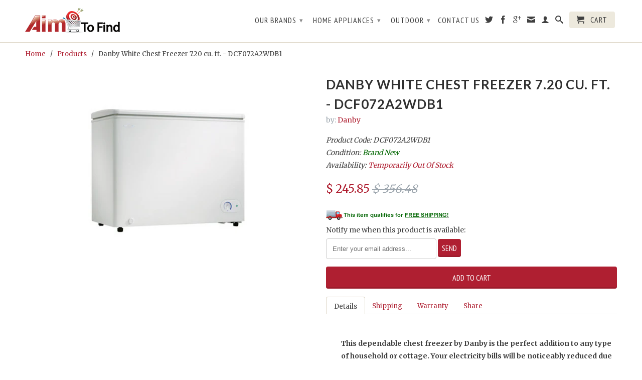

--- FILE ---
content_type: text/html; charset=utf-8
request_url: https://aimtofind.com/products/danby-white-chest-freezer-7-20-cu-ft-dcf072a2wdb1
body_size: 25031
content:
<!DOCTYPE html>
<!--[if lt IE 7 ]><html class="ie ie6" lang="en"> <![endif]-->
<!--[if IE 7 ]><html class="ie ie7" lang="en"> <![endif]-->
<!--[if IE 8 ]><html class="ie ie8" lang="en"> <![endif]-->
<!--[if (gte IE 9)|!(IE)]><!--><html lang="en"> <!--<![endif]-->
  <head>
    <meta charset="utf-8">
    <meta http-equiv="cleartype" content="on">
    <meta name="robots" content="index,follow">

    <title>
      
        Danby White Chest Freezer 7.20 cu. ft. - DCF072A2WDB1
        
        
        | AimToFind.com
      
    </title>
        
    
      <meta name="description" content="This dependable chest freezer by Danby is the perfect addition to any type of household or cottage. Your electricity bills will be noticeably reduced due to the efficient and smart foam-insulated cabinet and rounded lid. The easy-to-access front-mount mechanical thermostat allows you to easily and quickly program the u" />
    

    
      <meta name="twitter:card" content="summary">
      <meta name="twitter:site" content="@aimtofind">
      <meta name="twitter:creator" content="@aimtofind">
    

    
      <meta property="og:url" content="https://aimtofind.com/products/danby-white-chest-freezer-7-20-cu-ft-dcf072a2wdb1" />
      <meta property="og:title" content="Danby White Chest Freezer 7.20 cu. ft. - DCF072A2WDB1" />
      <meta property="og:description" content="This dependable chest freezer by Danby is the perfect addition to any type of household or cottage. Your electricity bills will be noticeably reduced due to the efficient and smart foam-insulated cabinet and rounded lid. The easy-to-access front-mount mechanical thermostat allows you to easily and quickly program the u" />
      <meta property="og:image" content="//aimtofind.com/cdn/shop/products/danby_chest_freezer_large.png?v=1571438897" />
      <meta property="og:type" content="product" />
      <meta property="og:price:amount" content="245.85" />
      <meta property="og:price:currency" content="USD" />
      <meta property="og:availability" content="instock" />
    

    <meta property="og:site_name" content="AimToFind.com" />
    <meta name="author" content="AimToFind.com">

    

    

    <!-- Mobile Specific Metas -->
    <meta name="HandheldFriendly" content="True">
    <meta name="MobileOptimized" content="320">
    <meta name="viewport" content="width=device-width, initial-scale=1, maximum-scale=1"> 

    <!-- Stylesheets -->
    <link href="//aimtofind.com/cdn/shop/t/3/assets/styles.css?v=20559683367828220251717426327" rel="stylesheet" type="text/css" media="all" />
    <!--[if lte IE 9]>
      <link href="//aimtofind.com/cdn/shop/t/3/assets/ie.css?v=133671981199016236361394559149" rel="stylesheet" type="text/css" media="all" />
    <![endif]-->
    <!--[if lte IE 7]>
      //aimtofind.com/cdn/shop/t/3/assets/lte-ie7.js?v=163036231798125265921394559149
    <![endif]-->

    <!-- Icons -->
    <link rel="shortcut icon" type="image/x-icon" href="//aimtofind.com/cdn/shop/t/3/assets/favicon.png?v=117290557148683374461396454185">
    <link rel="canonical" href="https://aimtofind.com/products/danby-white-chest-freezer-7-20-cu-ft-dcf072a2wdb1" />

    <!-- Custom Fonts -->
    <link href='//fonts.googleapis.com/css?family=.|Lato:light,normal,bold|Lato:light,normal,bold|PT+Sans+Narrow:light,normal,bold|Merriweather:light,normal,bold' rel='stylesheet' type='text/css'>
    
    

    <!-- jQuery and jQuery fallback -->
    <script src="//ajax.googleapis.com/ajax/libs/jquery/1.10.2/jquery.min.js"></script>
    <script>window.jQuery || document.write("<script src='//aimtofind.com/cdn/shop/t/3/assets/jquery.min.js?v=119739558196394152171394559149'>\x3C/script>")</script>
    <script src="//aimtofind.com/cdn/shop/t/3/assets/app.js?v=127833209858115664021434650136" type="text/javascript"></script>
    <script src="//aimtofind.com/cdn/shop/t/3/assets/cloudzoom.js?v=124227201907820173201394559147" type="text/javascript"></script>
    <script src="//aimtofind.com/cdn/shopifycloud/storefront/assets/themes_support/option_selection-b017cd28.js" type="text/javascript"></script>        
    <script>window.performance && window.performance.mark && window.performance.mark('shopify.content_for_header.start');</script><meta id="shopify-digital-wallet" name="shopify-digital-wallet" content="/3593525/digital_wallets/dialog">
<meta name="shopify-checkout-api-token" content="77aeac9bbde260acab7be9a8986ddb82">
<meta id="in-context-paypal-metadata" data-shop-id="3593525" data-venmo-supported="false" data-environment="production" data-locale="en_US" data-paypal-v4="true" data-currency="USD">
<link rel="alternate" type="application/json+oembed" href="https://aimtofind.com/products/danby-white-chest-freezer-7-20-cu-ft-dcf072a2wdb1.oembed">
<script async="async" src="/checkouts/internal/preloads.js?locale=en-US"></script>
<link rel="preconnect" href="https://shop.app" crossorigin="anonymous">
<script async="async" src="https://shop.app/checkouts/internal/preloads.js?locale=en-US&shop_id=3593525" crossorigin="anonymous"></script>
<script id="apple-pay-shop-capabilities" type="application/json">{"shopId":3593525,"countryCode":"US","currencyCode":"USD","merchantCapabilities":["supports3DS"],"merchantId":"gid:\/\/shopify\/Shop\/3593525","merchantName":"AimToFind.com","requiredBillingContactFields":["postalAddress","email"],"requiredShippingContactFields":["postalAddress","email"],"shippingType":"shipping","supportedNetworks":["visa","masterCard","amex","discover","elo","jcb"],"total":{"type":"pending","label":"AimToFind.com","amount":"1.00"},"shopifyPaymentsEnabled":true,"supportsSubscriptions":true}</script>
<script id="shopify-features" type="application/json">{"accessToken":"77aeac9bbde260acab7be9a8986ddb82","betas":["rich-media-storefront-analytics"],"domain":"aimtofind.com","predictiveSearch":true,"shopId":3593525,"locale":"en"}</script>
<script>var Shopify = Shopify || {};
Shopify.shop = "aimtofind.myshopify.com";
Shopify.locale = "en";
Shopify.currency = {"active":"USD","rate":"1.0"};
Shopify.country = "US";
Shopify.theme = {"name":"retina","id":7114005,"schema_name":null,"schema_version":null,"theme_store_id":null,"role":"main"};
Shopify.theme.handle = "null";
Shopify.theme.style = {"id":null,"handle":null};
Shopify.cdnHost = "aimtofind.com/cdn";
Shopify.routes = Shopify.routes || {};
Shopify.routes.root = "/";</script>
<script type="module">!function(o){(o.Shopify=o.Shopify||{}).modules=!0}(window);</script>
<script>!function(o){function n(){var o=[];function n(){o.push(Array.prototype.slice.apply(arguments))}return n.q=o,n}var t=o.Shopify=o.Shopify||{};t.loadFeatures=n(),t.autoloadFeatures=n()}(window);</script>
<script>
  window.ShopifyPay = window.ShopifyPay || {};
  window.ShopifyPay.apiHost = "shop.app\/pay";
  window.ShopifyPay.redirectState = null;
</script>
<script id="shop-js-analytics" type="application/json">{"pageType":"product"}</script>
<script defer="defer" async type="module" src="//aimtofind.com/cdn/shopifycloud/shop-js/modules/v2/client.init-shop-cart-sync_BdyHc3Nr.en.esm.js"></script>
<script defer="defer" async type="module" src="//aimtofind.com/cdn/shopifycloud/shop-js/modules/v2/chunk.common_Daul8nwZ.esm.js"></script>
<script type="module">
  await import("//aimtofind.com/cdn/shopifycloud/shop-js/modules/v2/client.init-shop-cart-sync_BdyHc3Nr.en.esm.js");
await import("//aimtofind.com/cdn/shopifycloud/shop-js/modules/v2/chunk.common_Daul8nwZ.esm.js");

  window.Shopify.SignInWithShop?.initShopCartSync?.({"fedCMEnabled":true,"windoidEnabled":true});

</script>
<script>
  window.Shopify = window.Shopify || {};
  if (!window.Shopify.featureAssets) window.Shopify.featureAssets = {};
  window.Shopify.featureAssets['shop-js'] = {"shop-cart-sync":["modules/v2/client.shop-cart-sync_QYOiDySF.en.esm.js","modules/v2/chunk.common_Daul8nwZ.esm.js"],"init-fed-cm":["modules/v2/client.init-fed-cm_DchLp9rc.en.esm.js","modules/v2/chunk.common_Daul8nwZ.esm.js"],"shop-button":["modules/v2/client.shop-button_OV7bAJc5.en.esm.js","modules/v2/chunk.common_Daul8nwZ.esm.js"],"init-windoid":["modules/v2/client.init-windoid_DwxFKQ8e.en.esm.js","modules/v2/chunk.common_Daul8nwZ.esm.js"],"shop-cash-offers":["modules/v2/client.shop-cash-offers_DWtL6Bq3.en.esm.js","modules/v2/chunk.common_Daul8nwZ.esm.js","modules/v2/chunk.modal_CQq8HTM6.esm.js"],"shop-toast-manager":["modules/v2/client.shop-toast-manager_CX9r1SjA.en.esm.js","modules/v2/chunk.common_Daul8nwZ.esm.js"],"init-shop-email-lookup-coordinator":["modules/v2/client.init-shop-email-lookup-coordinator_UhKnw74l.en.esm.js","modules/v2/chunk.common_Daul8nwZ.esm.js"],"pay-button":["modules/v2/client.pay-button_DzxNnLDY.en.esm.js","modules/v2/chunk.common_Daul8nwZ.esm.js"],"avatar":["modules/v2/client.avatar_BTnouDA3.en.esm.js"],"init-shop-cart-sync":["modules/v2/client.init-shop-cart-sync_BdyHc3Nr.en.esm.js","modules/v2/chunk.common_Daul8nwZ.esm.js"],"shop-login-button":["modules/v2/client.shop-login-button_D8B466_1.en.esm.js","modules/v2/chunk.common_Daul8nwZ.esm.js","modules/v2/chunk.modal_CQq8HTM6.esm.js"],"init-customer-accounts-sign-up":["modules/v2/client.init-customer-accounts-sign-up_C8fpPm4i.en.esm.js","modules/v2/client.shop-login-button_D8B466_1.en.esm.js","modules/v2/chunk.common_Daul8nwZ.esm.js","modules/v2/chunk.modal_CQq8HTM6.esm.js"],"init-shop-for-new-customer-accounts":["modules/v2/client.init-shop-for-new-customer-accounts_CVTO0Ztu.en.esm.js","modules/v2/client.shop-login-button_D8B466_1.en.esm.js","modules/v2/chunk.common_Daul8nwZ.esm.js","modules/v2/chunk.modal_CQq8HTM6.esm.js"],"init-customer-accounts":["modules/v2/client.init-customer-accounts_dRgKMfrE.en.esm.js","modules/v2/client.shop-login-button_D8B466_1.en.esm.js","modules/v2/chunk.common_Daul8nwZ.esm.js","modules/v2/chunk.modal_CQq8HTM6.esm.js"],"shop-follow-button":["modules/v2/client.shop-follow-button_CkZpjEct.en.esm.js","modules/v2/chunk.common_Daul8nwZ.esm.js","modules/v2/chunk.modal_CQq8HTM6.esm.js"],"lead-capture":["modules/v2/client.lead-capture_BntHBhfp.en.esm.js","modules/v2/chunk.common_Daul8nwZ.esm.js","modules/v2/chunk.modal_CQq8HTM6.esm.js"],"checkout-modal":["modules/v2/client.checkout-modal_CfxcYbTm.en.esm.js","modules/v2/chunk.common_Daul8nwZ.esm.js","modules/v2/chunk.modal_CQq8HTM6.esm.js"],"shop-login":["modules/v2/client.shop-login_Da4GZ2H6.en.esm.js","modules/v2/chunk.common_Daul8nwZ.esm.js","modules/v2/chunk.modal_CQq8HTM6.esm.js"],"payment-terms":["modules/v2/client.payment-terms_MV4M3zvL.en.esm.js","modules/v2/chunk.common_Daul8nwZ.esm.js","modules/v2/chunk.modal_CQq8HTM6.esm.js"]};
</script>
<script id="__st">var __st={"a":3593525,"offset":-18000,"reqid":"c5745de6-582a-48e2-a71c-d5556605edb8-1768979691","pageurl":"aimtofind.com\/products\/danby-white-chest-freezer-7-20-cu-ft-dcf072a2wdb1","u":"50fb77139071","p":"product","rtyp":"product","rid":413471848};</script>
<script>window.ShopifyPaypalV4VisibilityTracking = true;</script>
<script id="captcha-bootstrap">!function(){'use strict';const t='contact',e='account',n='new_comment',o=[[t,t],['blogs',n],['comments',n],[t,'customer']],c=[[e,'customer_login'],[e,'guest_login'],[e,'recover_customer_password'],[e,'create_customer']],r=t=>t.map((([t,e])=>`form[action*='/${t}']:not([data-nocaptcha='true']) input[name='form_type'][value='${e}']`)).join(','),a=t=>()=>t?[...document.querySelectorAll(t)].map((t=>t.form)):[];function s(){const t=[...o],e=r(t);return a(e)}const i='password',u='form_key',d=['recaptcha-v3-token','g-recaptcha-response','h-captcha-response',i],f=()=>{try{return window.sessionStorage}catch{return}},m='__shopify_v',_=t=>t.elements[u];function p(t,e,n=!1){try{const o=window.sessionStorage,c=JSON.parse(o.getItem(e)),{data:r}=function(t){const{data:e,action:n}=t;return t[m]||n?{data:e,action:n}:{data:t,action:n}}(c);for(const[e,n]of Object.entries(r))t.elements[e]&&(t.elements[e].value=n);n&&o.removeItem(e)}catch(o){console.error('form repopulation failed',{error:o})}}const l='form_type',E='cptcha';function T(t){t.dataset[E]=!0}const w=window,h=w.document,L='Shopify',v='ce_forms',y='captcha';let A=!1;((t,e)=>{const n=(g='f06e6c50-85a8-45c8-87d0-21a2b65856fe',I='https://cdn.shopify.com/shopifycloud/storefront-forms-hcaptcha/ce_storefront_forms_captcha_hcaptcha.v1.5.2.iife.js',D={infoText:'Protected by hCaptcha',privacyText:'Privacy',termsText:'Terms'},(t,e,n)=>{const o=w[L][v],c=o.bindForm;if(c)return c(t,g,e,D).then(n);var r;o.q.push([[t,g,e,D],n]),r=I,A||(h.body.append(Object.assign(h.createElement('script'),{id:'captcha-provider',async:!0,src:r})),A=!0)});var g,I,D;w[L]=w[L]||{},w[L][v]=w[L][v]||{},w[L][v].q=[],w[L][y]=w[L][y]||{},w[L][y].protect=function(t,e){n(t,void 0,e),T(t)},Object.freeze(w[L][y]),function(t,e,n,w,h,L){const[v,y,A,g]=function(t,e,n){const i=e?o:[],u=t?c:[],d=[...i,...u],f=r(d),m=r(i),_=r(d.filter((([t,e])=>n.includes(e))));return[a(f),a(m),a(_),s()]}(w,h,L),I=t=>{const e=t.target;return e instanceof HTMLFormElement?e:e&&e.form},D=t=>v().includes(t);t.addEventListener('submit',(t=>{const e=I(t);if(!e)return;const n=D(e)&&!e.dataset.hcaptchaBound&&!e.dataset.recaptchaBound,o=_(e),c=g().includes(e)&&(!o||!o.value);(n||c)&&t.preventDefault(),c&&!n&&(function(t){try{if(!f())return;!function(t){const e=f();if(!e)return;const n=_(t);if(!n)return;const o=n.value;o&&e.removeItem(o)}(t);const e=Array.from(Array(32),(()=>Math.random().toString(36)[2])).join('');!function(t,e){_(t)||t.append(Object.assign(document.createElement('input'),{type:'hidden',name:u})),t.elements[u].value=e}(t,e),function(t,e){const n=f();if(!n)return;const o=[...t.querySelectorAll(`input[type='${i}']`)].map((({name:t})=>t)),c=[...d,...o],r={};for(const[a,s]of new FormData(t).entries())c.includes(a)||(r[a]=s);n.setItem(e,JSON.stringify({[m]:1,action:t.action,data:r}))}(t,e)}catch(e){console.error('failed to persist form',e)}}(e),e.submit())}));const S=(t,e)=>{t&&!t.dataset[E]&&(n(t,e.some((e=>e===t))),T(t))};for(const o of['focusin','change'])t.addEventListener(o,(t=>{const e=I(t);D(e)&&S(e,y())}));const B=e.get('form_key'),M=e.get(l),P=B&&M;t.addEventListener('DOMContentLoaded',(()=>{const t=y();if(P)for(const e of t)e.elements[l].value===M&&p(e,B);[...new Set([...A(),...v().filter((t=>'true'===t.dataset.shopifyCaptcha))])].forEach((e=>S(e,t)))}))}(h,new URLSearchParams(w.location.search),n,t,e,['guest_login'])})(!0,!0)}();</script>
<script integrity="sha256-4kQ18oKyAcykRKYeNunJcIwy7WH5gtpwJnB7kiuLZ1E=" data-source-attribution="shopify.loadfeatures" defer="defer" src="//aimtofind.com/cdn/shopifycloud/storefront/assets/storefront/load_feature-a0a9edcb.js" crossorigin="anonymous"></script>
<script crossorigin="anonymous" defer="defer" src="//aimtofind.com/cdn/shopifycloud/storefront/assets/shopify_pay/storefront-65b4c6d7.js?v=20250812"></script>
<script data-source-attribution="shopify.dynamic_checkout.dynamic.init">var Shopify=Shopify||{};Shopify.PaymentButton=Shopify.PaymentButton||{isStorefrontPortableWallets:!0,init:function(){window.Shopify.PaymentButton.init=function(){};var t=document.createElement("script");t.src="https://aimtofind.com/cdn/shopifycloud/portable-wallets/latest/portable-wallets.en.js",t.type="module",document.head.appendChild(t)}};
</script>
<script data-source-attribution="shopify.dynamic_checkout.buyer_consent">
  function portableWalletsHideBuyerConsent(e){var t=document.getElementById("shopify-buyer-consent"),n=document.getElementById("shopify-subscription-policy-button");t&&n&&(t.classList.add("hidden"),t.setAttribute("aria-hidden","true"),n.removeEventListener("click",e))}function portableWalletsShowBuyerConsent(e){var t=document.getElementById("shopify-buyer-consent"),n=document.getElementById("shopify-subscription-policy-button");t&&n&&(t.classList.remove("hidden"),t.removeAttribute("aria-hidden"),n.addEventListener("click",e))}window.Shopify?.PaymentButton&&(window.Shopify.PaymentButton.hideBuyerConsent=portableWalletsHideBuyerConsent,window.Shopify.PaymentButton.showBuyerConsent=portableWalletsShowBuyerConsent);
</script>
<script data-source-attribution="shopify.dynamic_checkout.cart.bootstrap">document.addEventListener("DOMContentLoaded",(function(){function t(){return document.querySelector("shopify-accelerated-checkout-cart, shopify-accelerated-checkout")}if(t())Shopify.PaymentButton.init();else{new MutationObserver((function(e,n){t()&&(Shopify.PaymentButton.init(),n.disconnect())})).observe(document.body,{childList:!0,subtree:!0})}}));
</script>
<link id="shopify-accelerated-checkout-styles" rel="stylesheet" media="screen" href="https://aimtofind.com/cdn/shopifycloud/portable-wallets/latest/accelerated-checkout-backwards-compat.css" crossorigin="anonymous">
<style id="shopify-accelerated-checkout-cart">
        #shopify-buyer-consent {
  margin-top: 1em;
  display: inline-block;
  width: 100%;
}

#shopify-buyer-consent.hidden {
  display: none;
}

#shopify-subscription-policy-button {
  background: none;
  border: none;
  padding: 0;
  text-decoration: underline;
  font-size: inherit;
  cursor: pointer;
}

#shopify-subscription-policy-button::before {
  box-shadow: none;
}

      </style>

<script>window.performance && window.performance.mark && window.performance.mark('shopify.content_for_header.end');</script>
    <meta name="google-site-verification" content="nfu-igAAX6QDr7LEsF_mM6ibn_oVFHiv8cd9W9GYVRE" />
  <link href="https://monorail-edge.shopifysvc.com" rel="dns-prefetch">
<script>(function(){if ("sendBeacon" in navigator && "performance" in window) {try {var session_token_from_headers = performance.getEntriesByType('navigation')[0].serverTiming.find(x => x.name == '_s').description;} catch {var session_token_from_headers = undefined;}var session_cookie_matches = document.cookie.match(/_shopify_s=([^;]*)/);var session_token_from_cookie = session_cookie_matches && session_cookie_matches.length === 2 ? session_cookie_matches[1] : "";var session_token = session_token_from_headers || session_token_from_cookie || "";function handle_abandonment_event(e) {var entries = performance.getEntries().filter(function(entry) {return /monorail-edge.shopifysvc.com/.test(entry.name);});if (!window.abandonment_tracked && entries.length === 0) {window.abandonment_tracked = true;var currentMs = Date.now();var navigation_start = performance.timing.navigationStart;var payload = {shop_id: 3593525,url: window.location.href,navigation_start,duration: currentMs - navigation_start,session_token,page_type: "product"};window.navigator.sendBeacon("https://monorail-edge.shopifysvc.com/v1/produce", JSON.stringify({schema_id: "online_store_buyer_site_abandonment/1.1",payload: payload,metadata: {event_created_at_ms: currentMs,event_sent_at_ms: currentMs}}));}}window.addEventListener('pagehide', handle_abandonment_event);}}());</script>
<script id="web-pixels-manager-setup">(function e(e,d,r,n,o){if(void 0===o&&(o={}),!Boolean(null===(a=null===(i=window.Shopify)||void 0===i?void 0:i.analytics)||void 0===a?void 0:a.replayQueue)){var i,a;window.Shopify=window.Shopify||{};var t=window.Shopify;t.analytics=t.analytics||{};var s=t.analytics;s.replayQueue=[],s.publish=function(e,d,r){return s.replayQueue.push([e,d,r]),!0};try{self.performance.mark("wpm:start")}catch(e){}var l=function(){var e={modern:/Edge?\/(1{2}[4-9]|1[2-9]\d|[2-9]\d{2}|\d{4,})\.\d+(\.\d+|)|Firefox\/(1{2}[4-9]|1[2-9]\d|[2-9]\d{2}|\d{4,})\.\d+(\.\d+|)|Chrom(ium|e)\/(9{2}|\d{3,})\.\d+(\.\d+|)|(Maci|X1{2}).+ Version\/(15\.\d+|(1[6-9]|[2-9]\d|\d{3,})\.\d+)([,.]\d+|)( \(\w+\)|)( Mobile\/\w+|) Safari\/|Chrome.+OPR\/(9{2}|\d{3,})\.\d+\.\d+|(CPU[ +]OS|iPhone[ +]OS|CPU[ +]iPhone|CPU IPhone OS|CPU iPad OS)[ +]+(15[._]\d+|(1[6-9]|[2-9]\d|\d{3,})[._]\d+)([._]\d+|)|Android:?[ /-](13[3-9]|1[4-9]\d|[2-9]\d{2}|\d{4,})(\.\d+|)(\.\d+|)|Android.+Firefox\/(13[5-9]|1[4-9]\d|[2-9]\d{2}|\d{4,})\.\d+(\.\d+|)|Android.+Chrom(ium|e)\/(13[3-9]|1[4-9]\d|[2-9]\d{2}|\d{4,})\.\d+(\.\d+|)|SamsungBrowser\/([2-9]\d|\d{3,})\.\d+/,legacy:/Edge?\/(1[6-9]|[2-9]\d|\d{3,})\.\d+(\.\d+|)|Firefox\/(5[4-9]|[6-9]\d|\d{3,})\.\d+(\.\d+|)|Chrom(ium|e)\/(5[1-9]|[6-9]\d|\d{3,})\.\d+(\.\d+|)([\d.]+$|.*Safari\/(?![\d.]+ Edge\/[\d.]+$))|(Maci|X1{2}).+ Version\/(10\.\d+|(1[1-9]|[2-9]\d|\d{3,})\.\d+)([,.]\d+|)( \(\w+\)|)( Mobile\/\w+|) Safari\/|Chrome.+OPR\/(3[89]|[4-9]\d|\d{3,})\.\d+\.\d+|(CPU[ +]OS|iPhone[ +]OS|CPU[ +]iPhone|CPU IPhone OS|CPU iPad OS)[ +]+(10[._]\d+|(1[1-9]|[2-9]\d|\d{3,})[._]\d+)([._]\d+|)|Android:?[ /-](13[3-9]|1[4-9]\d|[2-9]\d{2}|\d{4,})(\.\d+|)(\.\d+|)|Mobile Safari.+OPR\/([89]\d|\d{3,})\.\d+\.\d+|Android.+Firefox\/(13[5-9]|1[4-9]\d|[2-9]\d{2}|\d{4,})\.\d+(\.\d+|)|Android.+Chrom(ium|e)\/(13[3-9]|1[4-9]\d|[2-9]\d{2}|\d{4,})\.\d+(\.\d+|)|Android.+(UC? ?Browser|UCWEB|U3)[ /]?(15\.([5-9]|\d{2,})|(1[6-9]|[2-9]\d|\d{3,})\.\d+)\.\d+|SamsungBrowser\/(5\.\d+|([6-9]|\d{2,})\.\d+)|Android.+MQ{2}Browser\/(14(\.(9|\d{2,})|)|(1[5-9]|[2-9]\d|\d{3,})(\.\d+|))(\.\d+|)|K[Aa][Ii]OS\/(3\.\d+|([4-9]|\d{2,})\.\d+)(\.\d+|)/},d=e.modern,r=e.legacy,n=navigator.userAgent;return n.match(d)?"modern":n.match(r)?"legacy":"unknown"}(),u="modern"===l?"modern":"legacy",c=(null!=n?n:{modern:"",legacy:""})[u],f=function(e){return[e.baseUrl,"/wpm","/b",e.hashVersion,"modern"===e.buildTarget?"m":"l",".js"].join("")}({baseUrl:d,hashVersion:r,buildTarget:u}),m=function(e){var d=e.version,r=e.bundleTarget,n=e.surface,o=e.pageUrl,i=e.monorailEndpoint;return{emit:function(e){var a=e.status,t=e.errorMsg,s=(new Date).getTime(),l=JSON.stringify({metadata:{event_sent_at_ms:s},events:[{schema_id:"web_pixels_manager_load/3.1",payload:{version:d,bundle_target:r,page_url:o,status:a,surface:n,error_msg:t},metadata:{event_created_at_ms:s}}]});if(!i)return console&&console.warn&&console.warn("[Web Pixels Manager] No Monorail endpoint provided, skipping logging."),!1;try{return self.navigator.sendBeacon.bind(self.navigator)(i,l)}catch(e){}var u=new XMLHttpRequest;try{return u.open("POST",i,!0),u.setRequestHeader("Content-Type","text/plain"),u.send(l),!0}catch(e){return console&&console.warn&&console.warn("[Web Pixels Manager] Got an unhandled error while logging to Monorail."),!1}}}}({version:r,bundleTarget:l,surface:e.surface,pageUrl:self.location.href,monorailEndpoint:e.monorailEndpoint});try{o.browserTarget=l,function(e){var d=e.src,r=e.async,n=void 0===r||r,o=e.onload,i=e.onerror,a=e.sri,t=e.scriptDataAttributes,s=void 0===t?{}:t,l=document.createElement("script"),u=document.querySelector("head"),c=document.querySelector("body");if(l.async=n,l.src=d,a&&(l.integrity=a,l.crossOrigin="anonymous"),s)for(var f in s)if(Object.prototype.hasOwnProperty.call(s,f))try{l.dataset[f]=s[f]}catch(e){}if(o&&l.addEventListener("load",o),i&&l.addEventListener("error",i),u)u.appendChild(l);else{if(!c)throw new Error("Did not find a head or body element to append the script");c.appendChild(l)}}({src:f,async:!0,onload:function(){if(!function(){var e,d;return Boolean(null===(d=null===(e=window.Shopify)||void 0===e?void 0:e.analytics)||void 0===d?void 0:d.initialized)}()){var d=window.webPixelsManager.init(e)||void 0;if(d){var r=window.Shopify.analytics;r.replayQueue.forEach((function(e){var r=e[0],n=e[1],o=e[2];d.publishCustomEvent(r,n,o)})),r.replayQueue=[],r.publish=d.publishCustomEvent,r.visitor=d.visitor,r.initialized=!0}}},onerror:function(){return m.emit({status:"failed",errorMsg:"".concat(f," has failed to load")})},sri:function(e){var d=/^sha384-[A-Za-z0-9+/=]+$/;return"string"==typeof e&&d.test(e)}(c)?c:"",scriptDataAttributes:o}),m.emit({status:"loading"})}catch(e){m.emit({status:"failed",errorMsg:(null==e?void 0:e.message)||"Unknown error"})}}})({shopId: 3593525,storefrontBaseUrl: "https://aimtofind.com",extensionsBaseUrl: "https://extensions.shopifycdn.com/cdn/shopifycloud/web-pixels-manager",monorailEndpoint: "https://monorail-edge.shopifysvc.com/unstable/produce_batch",surface: "storefront-renderer",enabledBetaFlags: ["2dca8a86"],webPixelsConfigList: [{"id":"79003737","eventPayloadVersion":"v1","runtimeContext":"LAX","scriptVersion":"1","type":"CUSTOM","privacyPurposes":["ANALYTICS"],"name":"Google Analytics tag (migrated)"},{"id":"shopify-app-pixel","configuration":"{}","eventPayloadVersion":"v1","runtimeContext":"STRICT","scriptVersion":"0450","apiClientId":"shopify-pixel","type":"APP","privacyPurposes":["ANALYTICS","MARKETING"]},{"id":"shopify-custom-pixel","eventPayloadVersion":"v1","runtimeContext":"LAX","scriptVersion":"0450","apiClientId":"shopify-pixel","type":"CUSTOM","privacyPurposes":["ANALYTICS","MARKETING"]}],isMerchantRequest: false,initData: {"shop":{"name":"AimToFind.com","paymentSettings":{"currencyCode":"USD"},"myshopifyDomain":"aimtofind.myshopify.com","countryCode":"US","storefrontUrl":"https:\/\/aimtofind.com"},"customer":null,"cart":null,"checkout":null,"productVariants":[{"price":{"amount":245.85,"currencyCode":"USD"},"product":{"title":"Danby White Chest Freezer 7.20 cu. ft. - DCF072A2WDB1","vendor":"Danby","id":"413471848","untranslatedTitle":"Danby White Chest Freezer 7.20 cu. ft. - DCF072A2WDB1","url":"\/products\/danby-white-chest-freezer-7-20-cu-ft-dcf072a2wdb1","type":"Unknown"},"id":"1133970516","image":{"src":"\/\/aimtofind.com\/cdn\/shop\/products\/danby_chest_freezer.png?v=1571438897"},"sku":"DCF072A2WDB1","title":"Default Title","untranslatedTitle":"Default Title"}],"purchasingCompany":null},},"https://aimtofind.com/cdn","fcfee988w5aeb613cpc8e4bc33m6693e112",{"modern":"","legacy":""},{"shopId":"3593525","storefrontBaseUrl":"https:\/\/aimtofind.com","extensionBaseUrl":"https:\/\/extensions.shopifycdn.com\/cdn\/shopifycloud\/web-pixels-manager","surface":"storefront-renderer","enabledBetaFlags":"[\"2dca8a86\"]","isMerchantRequest":"false","hashVersion":"fcfee988w5aeb613cpc8e4bc33m6693e112","publish":"custom","events":"[[\"page_viewed\",{}],[\"product_viewed\",{\"productVariant\":{\"price\":{\"amount\":245.85,\"currencyCode\":\"USD\"},\"product\":{\"title\":\"Danby White Chest Freezer 7.20 cu. ft. - DCF072A2WDB1\",\"vendor\":\"Danby\",\"id\":\"413471848\",\"untranslatedTitle\":\"Danby White Chest Freezer 7.20 cu. ft. - DCF072A2WDB1\",\"url\":\"\/products\/danby-white-chest-freezer-7-20-cu-ft-dcf072a2wdb1\",\"type\":\"Unknown\"},\"id\":\"1133970516\",\"image\":{\"src\":\"\/\/aimtofind.com\/cdn\/shop\/products\/danby_chest_freezer.png?v=1571438897\"},\"sku\":\"DCF072A2WDB1\",\"title\":\"Default Title\",\"untranslatedTitle\":\"Default Title\"}}]]"});</script><script>
  window.ShopifyAnalytics = window.ShopifyAnalytics || {};
  window.ShopifyAnalytics.meta = window.ShopifyAnalytics.meta || {};
  window.ShopifyAnalytics.meta.currency = 'USD';
  var meta = {"product":{"id":413471848,"gid":"gid:\/\/shopify\/Product\/413471848","vendor":"Danby","type":"Unknown","handle":"danby-white-chest-freezer-7-20-cu-ft-dcf072a2wdb1","variants":[{"id":1133970516,"price":24585,"name":"Danby White Chest Freezer 7.20 cu. ft. - DCF072A2WDB1","public_title":null,"sku":"DCF072A2WDB1"}],"remote":false},"page":{"pageType":"product","resourceType":"product","resourceId":413471848,"requestId":"c5745de6-582a-48e2-a71c-d5556605edb8-1768979691"}};
  for (var attr in meta) {
    window.ShopifyAnalytics.meta[attr] = meta[attr];
  }
</script>
<script class="analytics">
  (function () {
    var customDocumentWrite = function(content) {
      var jquery = null;

      if (window.jQuery) {
        jquery = window.jQuery;
      } else if (window.Checkout && window.Checkout.$) {
        jquery = window.Checkout.$;
      }

      if (jquery) {
        jquery('body').append(content);
      }
    };

    var hasLoggedConversion = function(token) {
      if (token) {
        return document.cookie.indexOf('loggedConversion=' + token) !== -1;
      }
      return false;
    }

    var setCookieIfConversion = function(token) {
      if (token) {
        var twoMonthsFromNow = new Date(Date.now());
        twoMonthsFromNow.setMonth(twoMonthsFromNow.getMonth() + 2);

        document.cookie = 'loggedConversion=' + token + '; expires=' + twoMonthsFromNow;
      }
    }

    var trekkie = window.ShopifyAnalytics.lib = window.trekkie = window.trekkie || [];
    if (trekkie.integrations) {
      return;
    }
    trekkie.methods = [
      'identify',
      'page',
      'ready',
      'track',
      'trackForm',
      'trackLink'
    ];
    trekkie.factory = function(method) {
      return function() {
        var args = Array.prototype.slice.call(arguments);
        args.unshift(method);
        trekkie.push(args);
        return trekkie;
      };
    };
    for (var i = 0; i < trekkie.methods.length; i++) {
      var key = trekkie.methods[i];
      trekkie[key] = trekkie.factory(key);
    }
    trekkie.load = function(config) {
      trekkie.config = config || {};
      trekkie.config.initialDocumentCookie = document.cookie;
      var first = document.getElementsByTagName('script')[0];
      var script = document.createElement('script');
      script.type = 'text/javascript';
      script.onerror = function(e) {
        var scriptFallback = document.createElement('script');
        scriptFallback.type = 'text/javascript';
        scriptFallback.onerror = function(error) {
                var Monorail = {
      produce: function produce(monorailDomain, schemaId, payload) {
        var currentMs = new Date().getTime();
        var event = {
          schema_id: schemaId,
          payload: payload,
          metadata: {
            event_created_at_ms: currentMs,
            event_sent_at_ms: currentMs
          }
        };
        return Monorail.sendRequest("https://" + monorailDomain + "/v1/produce", JSON.stringify(event));
      },
      sendRequest: function sendRequest(endpointUrl, payload) {
        // Try the sendBeacon API
        if (window && window.navigator && typeof window.navigator.sendBeacon === 'function' && typeof window.Blob === 'function' && !Monorail.isIos12()) {
          var blobData = new window.Blob([payload], {
            type: 'text/plain'
          });

          if (window.navigator.sendBeacon(endpointUrl, blobData)) {
            return true;
          } // sendBeacon was not successful

        } // XHR beacon

        var xhr = new XMLHttpRequest();

        try {
          xhr.open('POST', endpointUrl);
          xhr.setRequestHeader('Content-Type', 'text/plain');
          xhr.send(payload);
        } catch (e) {
          console.log(e);
        }

        return false;
      },
      isIos12: function isIos12() {
        return window.navigator.userAgent.lastIndexOf('iPhone; CPU iPhone OS 12_') !== -1 || window.navigator.userAgent.lastIndexOf('iPad; CPU OS 12_') !== -1;
      }
    };
    Monorail.produce('monorail-edge.shopifysvc.com',
      'trekkie_storefront_load_errors/1.1',
      {shop_id: 3593525,
      theme_id: 7114005,
      app_name: "storefront",
      context_url: window.location.href,
      source_url: "//aimtofind.com/cdn/s/trekkie.storefront.cd680fe47e6c39ca5d5df5f0a32d569bc48c0f27.min.js"});

        };
        scriptFallback.async = true;
        scriptFallback.src = '//aimtofind.com/cdn/s/trekkie.storefront.cd680fe47e6c39ca5d5df5f0a32d569bc48c0f27.min.js';
        first.parentNode.insertBefore(scriptFallback, first);
      };
      script.async = true;
      script.src = '//aimtofind.com/cdn/s/trekkie.storefront.cd680fe47e6c39ca5d5df5f0a32d569bc48c0f27.min.js';
      first.parentNode.insertBefore(script, first);
    };
    trekkie.load(
      {"Trekkie":{"appName":"storefront","development":false,"defaultAttributes":{"shopId":3593525,"isMerchantRequest":null,"themeId":7114005,"themeCityHash":"9698546006582579080","contentLanguage":"en","currency":"USD","eventMetadataId":"1760e423-1773-4789-882b-63f85b2cb6d8"},"isServerSideCookieWritingEnabled":true,"monorailRegion":"shop_domain","enabledBetaFlags":["65f19447"]},"Session Attribution":{},"S2S":{"facebookCapiEnabled":false,"source":"trekkie-storefront-renderer","apiClientId":580111}}
    );

    var loaded = false;
    trekkie.ready(function() {
      if (loaded) return;
      loaded = true;

      window.ShopifyAnalytics.lib = window.trekkie;

      var originalDocumentWrite = document.write;
      document.write = customDocumentWrite;
      try { window.ShopifyAnalytics.merchantGoogleAnalytics.call(this); } catch(error) {};
      document.write = originalDocumentWrite;

      window.ShopifyAnalytics.lib.page(null,{"pageType":"product","resourceType":"product","resourceId":413471848,"requestId":"c5745de6-582a-48e2-a71c-d5556605edb8-1768979691","shopifyEmitted":true});

      var match = window.location.pathname.match(/checkouts\/(.+)\/(thank_you|post_purchase)/)
      var token = match? match[1]: undefined;
      if (!hasLoggedConversion(token)) {
        setCookieIfConversion(token);
        window.ShopifyAnalytics.lib.track("Viewed Product",{"currency":"USD","variantId":1133970516,"productId":413471848,"productGid":"gid:\/\/shopify\/Product\/413471848","name":"Danby White Chest Freezer 7.20 cu. ft. - DCF072A2WDB1","price":"245.85","sku":"DCF072A2WDB1","brand":"Danby","variant":null,"category":"Unknown","nonInteraction":true,"remote":false},undefined,undefined,{"shopifyEmitted":true});
      window.ShopifyAnalytics.lib.track("monorail:\/\/trekkie_storefront_viewed_product\/1.1",{"currency":"USD","variantId":1133970516,"productId":413471848,"productGid":"gid:\/\/shopify\/Product\/413471848","name":"Danby White Chest Freezer 7.20 cu. ft. - DCF072A2WDB1","price":"245.85","sku":"DCF072A2WDB1","brand":"Danby","variant":null,"category":"Unknown","nonInteraction":true,"remote":false,"referer":"https:\/\/aimtofind.com\/products\/danby-white-chest-freezer-7-20-cu-ft-dcf072a2wdb1"});
      }
    });


        var eventsListenerScript = document.createElement('script');
        eventsListenerScript.async = true;
        eventsListenerScript.src = "//aimtofind.com/cdn/shopifycloud/storefront/assets/shop_events_listener-3da45d37.js";
        document.getElementsByTagName('head')[0].appendChild(eventsListenerScript);

})();</script>
  <script>
  if (!window.ga || (window.ga && typeof window.ga !== 'function')) {
    window.ga = function ga() {
      (window.ga.q = window.ga.q || []).push(arguments);
      if (window.Shopify && window.Shopify.analytics && typeof window.Shopify.analytics.publish === 'function') {
        window.Shopify.analytics.publish("ga_stub_called", {}, {sendTo: "google_osp_migration"});
      }
      console.error("Shopify's Google Analytics stub called with:", Array.from(arguments), "\nSee https://help.shopify.com/manual/promoting-marketing/pixels/pixel-migration#google for more information.");
    };
    if (window.Shopify && window.Shopify.analytics && typeof window.Shopify.analytics.publish === 'function') {
      window.Shopify.analytics.publish("ga_stub_initialized", {}, {sendTo: "google_osp_migration"});
    }
  }
</script>
<script
  defer
  src="https://aimtofind.com/cdn/shopifycloud/perf-kit/shopify-perf-kit-3.0.4.min.js"
  data-application="storefront-renderer"
  data-shop-id="3593525"
  data-render-region="gcp-us-central1"
  data-page-type="product"
  data-theme-instance-id="7114005"
  data-theme-name=""
  data-theme-version=""
  data-monorail-region="shop_domain"
  data-resource-timing-sampling-rate="10"
  data-shs="true"
  data-shs-beacon="true"
  data-shs-export-with-fetch="true"
  data-shs-logs-sample-rate="1"
  data-shs-beacon-endpoint="https://aimtofind.com/api/collect"
></script>
</head>
  <body class="product">
    <div>
      <div id="header" class="mm-fixed-top">
        <a href="#nav" class="icon-menu"> <span>Menu</span></a>
        <a href="#cart" class="icon-cart right"> <span>Cart</span></a>
      </div>
      
      <div class="hidden">
        <div id="nav">
          <ul>
            
              
                <li ><a href="/collections/our-brands" title="Our Brands">Our Brands</a>
                  <ul>
                    
                      
                        <li ><a href="/collections/bertazzoni" title="Bertazzoni">Bertazzoni</a></li>
                      
                    
                      
                        <li ><a href="/collections/broan" title="Broan">Broan</a></li>
                      
                    
                      
                        <li ><a href="/collections/broil-king" title="Broil King">Broil King</a></li>
                      
                    
                      
                        <li ><a href="/collections/coldtech" title="Coldtech">Coldtech</a></li>
                      
                    
                      
                        <li ><a href="/collections/danby" title="Danby">Danby</a></li>
                      
                    
                      
                        <li ><a href="/collections/dcs" title="DCS">DCS</a></li>
                      
                    
                      
                        <li ><a href="/collections/dji" title="DJI">DJI</a></li>
                      
                    
                      
                        <li ><a href="/collections/friedrich" title="Friedrich">Friedrich</a></li>
                      
                    
                      
                        <li ><a href="/collections/frigidaire" title="Frigidaire">Frigidaire</a></li>
                      
                    
                      
                        <li ><a href="/collections/general-electric" title="GE">GE</a></li>
                      
                    
                      
                        <li ><a href="/collections/grillpro" title="GrillPro">GrillPro</a></li>
                      
                    
                      
                        <li ><a href="/collections/insinkerator" title="Insinkerator">Insinkerator</a></li>
                      
                    
                      
                        <li ><a href="/collections/irobot" title="iRobot">iRobot</a></li>
                      
                    
                      
                        <li ><a href="/collections/lg" title="LG">LG</a></li>
                      
                    
                      
                        <li ><a href="/collections/maytag" title="Maytag">Maytag</a></li>
                      
                    
                      
                        <li ><a href="/collections/napoleon" title="Napoleon">Napoleon</a></li>
                      
                    
                      
                        <li ><a href="/collections/neato-robotics" title="Neato Robotics">Neato Robotics</a></li>
                      
                    
                      
                        <li ><a href="/collections/weber" title="Weber">Weber</a></li>
                      
                    
                      
                        <li ><a href="/collections/whirlpool" title="Whirlpool">Whirlpool</a></li>
                      
                    
                      
                        <li ><a href="/collections/xo-ventilation" title="XO Ventilation">XO Ventilation</a></li>
                      
                    
                      
                        <li ><a href="/collections/zephyr" title="Zephyr">Zephyr</a></li>
                      
                    
                  </ul>
                </li>
              
            
              
                <li ><a href="/collections/home-appliances" title="Home Appliances">Home Appliances</a>
                  <ul>
                    
                      
                        <li ><a href="/collections/air-conditioners" title="Air Conditioners">Air Conditioners</a></li>
                      
                    
                      
                        <li ><a href="/collections/backsplashes" title="Backsplashes">Backsplashes</a></li>
                      
                    
                      
                        <li ><a href="/collections/dehumidifiers" title="Dehumidifiers">Dehumidifiers</a></li>
                      
                    
                      
                        <li ><a href="/collections/dishwashers" title="Dishwashers">Dishwashers</a></li>
                      
                    
                      
                        <li ><a href="/collections/dryers" title="Dryers">Dryers</a></li>
                      
                    
                      
                        <li ><a href="/collections/garbage-disposals" title="Garbage Disposals">Garbage Disposals</a></li>
                      
                    
                      
                        <li ><a href="/collections/ice-makers" title="Ice Makers">Ice Makers</a></li>
                      
                    
                      
                        <li ><a href="/collections/kegerators" title="Kegerators">Kegerators</a></li>
                      
                    
                      
                        <li ><a href="/collections/microwaves" title="Microwaves">Microwaves</a></li>
                      
                    
                      
                        <li ><a href="/collections/ranges" title="Ranges">Ranges</a></li>
                      
                    
                      
                        <li ><a href="/collections/range-hoods" title="Range Hoods">Range Hoods</a></li>
                      
                    
                      
                        <li ><a href="/collections/refrigerators" title="Refrigerators">Refrigerators</a></li>
                      
                    
                      
                        <li ><a href="/collections/robotic-vacuums" title="Robotic Vacuums">Robotic Vacuums</a></li>
                      
                    
                      
                        <li ><a href="/collections/stacking-kits" title="Stacking Kits">Stacking Kits</a></li>
                      
                    
                      
                        <li ><a href="/collections/trash-compactors" title="Trash Compactors">Trash Compactors</a></li>
                      
                    
                      
                        <li ><a href="/collections/washers" title="Washers">Washers</a></li>
                      
                    
                      
                        <li ><a href="/collections/wine-cellars-coolers" title="Wine Cellars & Coolers">Wine Cellars & Coolers</a></li>
                      
                    
                  </ul>
                </li>
              
            
              
                <li ><a href="/collections/outdoor" title="Outdoor">Outdoor</a>
                  <ul>
                    
                      
                      <li ><a href="/collections/bbq-grills-smokers" title="BBQ Grills & Smokers">BBQ Grills & Smokers</a> 
                        <ul>
                                                  
                            <li ><a href="/collections/bbq-accessories" title="Accessories">Accessories</a></li>
                          
                        </ul>
                      </li>
                      
                    
                      
                        <li ><a href="/collections/drones" title="Drones">Drones</a></li>
                      
                    
                      
                        <li ><a href="/collections/gutter-cleaner-s" title="Gutter Cleaner‎s">Gutter Cleaner‎s</a></li>
                      
                    
                      
                        <li ><a href="/collections/pool-cleaners" title="Pool Cleaners">Pool Cleaners</a></li>
                      
                    
                      
                        <li ><a href="/collections/professional-video" title="Professional Video">Professional Video</a></li>
                      
                    
                  </ul>
                </li>
              
            
              
                <li ><a href="/pages/contact-us" title="Contact Us">Contact Us</a></li>
              
            
            
              <li>
                <a href="/account" title="My Account ">My Account</a>
              </li>
              
            
          </ul>
        </div> 
          
        <div id="cart">
          <ul>
            <li class="mm-subtitle"><a class="mm-subclose continue" href="#cart">Continue Shopping</a></li>

            
              <li class="Label">Your Cart is Empty</li>
            
          </ul>
        </div>
      </div>

      <div class="header mm-fixed-top header_bar">
        <div class="container"> 
          <div class="four columns logo">
            <a href="https://aimtofind.com" title="AimToFind.com">
              
                <img src="//aimtofind.com/cdn/shop/t/3/assets/logo.png?v=165369505083244120291395692486" alt="AimToFind.com" data-src="//aimtofind.com/cdn/shop/t/3/assets/logo.png?v=165369505083244120291395692486" data-src-home="//aimtofind.com/cdn/shop/t/3/assets/logo_home.png?v=165369505083244120291396454010" />
              
            </a>
          </div>

          <div class="twelve columns nav mobile_hidden">
            <ul class="menu">
              
                

                  
                  
                  
                  
                  

                  <li>
                    <a href="#" title="Our Brands" class="sub-menu  ">Our Brands
                                        
                    <span class="arrow">▾</span></a> 
                    <div class="dropdown dropdown-wide">
                      <ul>
                        
                        
                        
                          
                          <li><a href="/collections/bertazzoni" title="Bertazzoni">Bertazzoni</a></li>
                          

                          
                        
                          
                          <li><a href="/collections/broan" title="Broan">Broan</a></li>
                          

                          
                        
                          
                          <li><a href="/collections/broil-king" title="Broil King">Broil King</a></li>
                          

                          
                        
                          
                          <li><a href="/collections/coldtech" title="Coldtech">Coldtech</a></li>
                          

                          
                        
                          
                          <li><a href="/collections/danby" title="Danby">Danby</a></li>
                          

                          
                        
                          
                          <li><a href="/collections/dcs" title="DCS">DCS</a></li>
                          

                          
                        
                          
                          <li><a href="/collections/dji" title="DJI">DJI</a></li>
                          

                          
                        
                          
                          <li><a href="/collections/friedrich" title="Friedrich">Friedrich</a></li>
                          

                          
                        
                          
                          <li><a href="/collections/frigidaire" title="Frigidaire">Frigidaire</a></li>
                          

                          
                        
                          
                          <li><a href="/collections/general-electric" title="GE">GE</a></li>
                          

                          
                            
                            </ul>
                            <ul>
                          
                        
                          
                          <li><a href="/collections/grillpro" title="GrillPro">GrillPro</a></li>
                          

                          
                        
                          
                          <li><a href="/collections/insinkerator" title="Insinkerator">Insinkerator</a></li>
                          

                          
                        
                          
                          <li><a href="/collections/irobot" title="iRobot">iRobot</a></li>
                          

                          
                        
                          
                          <li><a href="/collections/lg" title="LG">LG</a></li>
                          

                          
                        
                          
                          <li><a href="/collections/maytag" title="Maytag">Maytag</a></li>
                          

                          
                        
                          
                          <li><a href="/collections/napoleon" title="Napoleon">Napoleon</a></li>
                          

                          
                        
                          
                          <li><a href="/collections/neato-robotics" title="Neato Robotics">Neato Robotics</a></li>
                          

                          
                        
                          
                          <li><a href="/collections/weber" title="Weber">Weber</a></li>
                          

                          
                        
                          
                          <li><a href="/collections/whirlpool" title="Whirlpool">Whirlpool</a></li>
                          

                          
                        
                          
                          <li><a href="/collections/xo-ventilation" title="XO Ventilation">XO Ventilation</a></li>
                          

                          
                        
                          
                          <li><a href="/collections/zephyr" title="Zephyr">Zephyr</a></li>
                          

                          
                        
                      </ul>
                    </div>
                  </li>
                
              
                

                  
                  
                  
                  
                  

                  <li>	
                    <a href="/collections/home-appliances" title="Home Appliances" class="sub-menu  ">Home Appliances
                                        
                    <span class="arrow">▾</span></a> 
                    <div class="dropdown dropdown-wide">
                      <ul>
                        
                        
                        
                          
                          <li><a href="/collections/air-conditioners" title="Air Conditioners">Air Conditioners</a></li>
                          

                          
                        
                          
                          <li><a href="/collections/backsplashes" title="Backsplashes">Backsplashes</a></li>
                          

                          
                        
                          
                          <li><a href="/collections/dehumidifiers" title="Dehumidifiers">Dehumidifiers</a></li>
                          

                          
                        
                          
                          <li><a href="/collections/dishwashers" title="Dishwashers">Dishwashers</a></li>
                          

                          
                        
                          
                          <li><a href="/collections/dryers" title="Dryers">Dryers</a></li>
                          

                          
                        
                          
                          <li><a href="/collections/garbage-disposals" title="Garbage Disposals">Garbage Disposals</a></li>
                          

                          
                        
                          
                          <li><a href="/collections/ice-makers" title="Ice Makers">Ice Makers</a></li>
                          

                          
                        
                          
                          <li><a href="/collections/kegerators" title="Kegerators">Kegerators</a></li>
                          

                          
                        
                          
                          <li><a href="/collections/microwaves" title="Microwaves">Microwaves</a></li>
                          

                          
                        
                          
                          <li><a href="/collections/ranges" title="Ranges">Ranges</a></li>
                          

                          
                            
                            </ul>
                            <ul>
                          
                        
                          
                          <li><a href="/collections/range-hoods" title="Range Hoods">Range Hoods</a></li>
                          

                          
                        
                          
                          <li><a href="/collections/refrigerators" title="Refrigerators">Refrigerators</a></li>
                          

                          
                        
                          
                          <li><a href="/collections/robotic-vacuums" title="Robotic Vacuums">Robotic Vacuums</a></li>
                          

                          
                        
                          
                          <li><a href="/collections/stacking-kits" title="Stacking Kits">Stacking Kits</a></li>
                          

                          
                        
                          
                          <li><a href="/collections/trash-compactors" title="Trash Compactors">Trash Compactors</a></li>
                          

                          
                        
                          
                          <li><a href="/collections/washers" title="Washers">Washers</a></li>
                          

                          
                        
                          
                          <li><a href="/collections/wine-cellars-coolers" title="Wine Cellars & Coolers">Wine Cellars & Coolers</a></li>
                          

                          
                        
                      </ul>
                    </div>
                  </li>
                
              
                

                  
                  
                  
                  
                  

                  <li>	
                    <a href="/collections/outdoor" title="Outdoor" class="sub-menu   ">Outdoor
                                        
                    <span class="arrow">▾</span></a> 
                    <div class="dropdown ">
                      <ul>
                        
                        
                        
                          
                          <li><a href="/collections/bbq-grills-smokers" title="BBQ Grills & Smokers">BBQ Grills & Smokers</a></li>
                          
                            
                              
                              <li>
                                <a class="sub-link" href="/collections/bbq-accessories" title="Accessories">Accessories</a>
                              </li>
                            
                          

                          
                        
                          
                          <li><a href="/collections/drones" title="Drones">Drones</a></li>
                          

                          
                        
                          
                          <li><a href="/collections/gutter-cleaner-s" title="Gutter Cleaner‎s">Gutter Cleaner‎s</a></li>
                          

                          
                        
                          
                          <li><a href="/collections/pool-cleaners" title="Pool Cleaners">Pool Cleaners</a></li>
                          

                          
                        
                          
                          <li><a href="/collections/professional-video" title="Professional Video">Professional Video</a></li>
                          

                          
                        
                      </ul>
                    </div>
                  </li>
                
              
                
                  <li><a href="/pages/contact-us" title="Contact Us" class="top-link ">Contact Us</a></li>
                
              
            
              
                
                  <li><a href="http://www.twitter.com/aimtofind" title="AimToFind.com on Twitter" rel="me" target="_blank" class="icon-twitter"></a></li>
                
                
                
                  <li><a href="http://www.facebook.com/aimtofind" title="AimToFind.com on Facebook" rel="me" target="_blank" class="icon-facebook"></a></li>
                
                
                
                  <li><a href="https://plus.google.com/100409241086705273628" title="AimToFind.com on Google+" rel="publisher" target="_blank" class="icon-google-plus"></a></li>
                
                
                

                
                
                
                
                
                
                
                
                

                

                
              <li><a href="/pages/contact-us" title="Contact AimToFind.com" class="icon-mail"></a></li>
                
              

              
                <li>
                  <a href="/account" title="My Account " class="icon-user"></a>
                </li>
              
              
                <li>
                  <a href="/search" title="Search" class="icon-search" id="search-toggle"></a>
                </li>
              
              
              <li>
                <a href="#cart" class="icon-cart cart-button"> <span>Cart</span></a>
              </li>
            </ul>
          </div>
        </div>
      </div>


      
        <div class="container main content"> 
      

      

      
        <div class="sixteen columns">
  <div class="clearfix breadcrumb">
    <div class="right mobile_hidden">
      

      
    </div>

    <span itemscope itemtype="http://data-vocabulary.org/Breadcrumb"><a href="https://aimtofind.com" title="AimToFind.com" itemprop="url"><span itemprop="title">Home</span></a></span> 
    &nbsp; / &nbsp;
    <span itemscope itemtype="http://data-vocabulary.org/Breadcrumb">
      
        <a href="/collections/all" title="All Products">Products</a>
      
    </span>
    &nbsp; / &nbsp; 
    Danby White Chest Freezer 7.20 cu. ft. - DCF072A2WDB1
  </div>
</div>


  <div class="sixteen columns" itemscope itemtype="http://data-vocabulary.org/Product" id="product-413471848">



	<div class="section product_section clearfix">
	  
  	              
       <div class="eight columns alpha">
         <div class="flexslider product_slider" id="product-413471848-gallery">
  <ul class="slides">
    
      <li data-thumb="//aimtofind.com/cdn/shop/products/danby_chest_freezer_large.png?v=1571438897" data-title="Danby White Chest Freezer 7.20 cu. ft. - DCF072A2WDB1">
        
          <a href="//aimtofind.com/cdn/shop/products/danby_chest_freezer.png?v=1571438897" class="fancybox" data-fancybox-group="413471848" title="Danby White Chest Freezer 7.20 cu. ft. - DCF072A2WDB1">
            <img src="//aimtofind.com/cdn/shop/t/3/assets/loader.gif?v=38408244440897529091394559149" data-src="//aimtofind.com/cdn/shop/products/danby_chest_freezer_large.png?v=1571438897" data-src-retina="//aimtofind.com/cdn/shop/products/danby_chest_freezer_grande.png?v=1571438897" alt="Danby White Chest Freezer 7.20 cu. ft. - DCF072A2WDB1" itemprop="image" data-cloudzoom="zoomImage: '//aimtofind.com/cdn/shop/products/danby_chest_freezer.png?v=1571438897', tintColor: '#ffffff', zoomPosition: 'inside', zoomOffsetX: 0, hoverIntentDelay: 100" class="cloudzoom" />
          </a>
        
      </li>
    
  </ul>
</div>
        </div>
     

     <div class="eight columns omega">
       <h1 class="product_name" itemprop="name">Danby White Chest Freezer 7.20 cu. ft. - DCF072A2WDB1</h1>
       
          <p class="vendor">
            <span class="label">by:</span> <span itemprop="brand"><a href="/collections/vendors?q=Danby" title="Danby">Danby</a></span>
          </p>
       
       	
       <p>
         <em>Product Code: DCF072A2WDB1</em><br/>
         <em>Condition: <font style="color:#006600">Brand New</font></em><br/>
         <em>Availability: <font style="color:#AF1F31">Temporarily Out Of Stock</font></em><br/>
       </p>
       
       <p class="modal_price" itemprop="offerDetails" itemscope itemtype="http://data-vocabulary.org/Offer">
         <meta itemprop="currency" content="USD" />
         <meta itemprop="seller" content="AimToFind.com" />
         <meta itemprop="availability" content="in_stock" />
         
         <!--<span class="sold_out">Sold Out - </span>-->
         <span itemprop="price" content="245.85" class="sale">
            <span class="current_price">
              $ 245.85
            </span>
         </span>
         <span class="was_price">
          
            $ 356.48
          
         </span>
       </p>
       
       
       		<a title="" onclick="window.open(this.href,  null, 'height=580, width=400, toolbar=0, location=0, status=1, scrollbars=0, resizable=0'); return false" href="http://crm.aimtofind.com/free-shipping.html">
          		<img alt="Simply look for the logo to enjoy free shipping on selected items throughout the store. If the items in your order which qualify for 'Free Shipping' total $49 or more, your order ships FREE!" src="//cdn.shopify.com/s/files/1/0359/3525/files/Icon_FreeShipping2.png?1231">
       		</a>
		 
       
      


  <div class="notify_form" id="notify-form-413471848">
    <form method="post" action="/contact#contact_form" id="contact_form" accept-charset="UTF-8" class="contact-form"><input type="hidden" name="form_type" value="contact" /><input type="hidden" name="utf8" value="✓" />
      
        <p>
          <label for="contact[email]">Notify me when this product is available:</label>
          
          
            <input required type="email" name="contact[email]" id="contact[email]" placeholder="Enter your email address..." value="" style="display:inline;margin-bottom:0px;width: 220px;" />
          
          
          <input type="hidden" name="contact[body]" value="Please notify me when Danby White Chest Freezer 7.20 cu. ft. - DCF072A2WDB1 becomes available - https://aimtofind.com/products/danby-white-chest-freezer-7-20-cu-ft-dcf072a2wdb1" />
          <input class="submit" type="submit" value="Send" style="margin-bottom:0px" />    
        </p>
      
    </form>
  </div>



      




  <form action="/cart/add" method="post" class="clearfix product_form" data-money-format="$ {{amount}}" data-shop-currency="USD" data-option-index="0" id="product-form-413471848">
    
    
    
    
      <input type="hidden" name="id" value="1133970516" />
    
 
    
    <div class="purchase clearfix ">
      
      <input type="submit" name="add" value="Add to Cart" class="action_button add_to_cart" />
    </div>  
  </form>

  

       
		
       
      <ul class="tabs">
        <li><a class="active" href="#tab1">Details</a></li>
        <li><a href="#tab2">Shipping</a></li>
        <li><a href="#tab3">Warranty</a></li>
        <li><a href="#tab4">Share</a></li>
      </ul>
      <ul class="tabs-content">
        <li class="active" id="tab1">
          	<script>var wcCpi = "DCF072A2WDB1";</script>
			<script src="https://content.webcollage.net/aimtofind/smart-button"></script>
             
               
                <div class="description" itemprop="description">
                  <br> <br>
<p style="padding-left: 30px;"><strong>This dependable chest freezer by Danby is the perfect addition to any type of household or cottage. Your electricity bills will be noticeably reduced due to the efficient and smart foam-insulated cabinet and rounded lid. </strong></p>
<br>
<p style="padding-left: 30px;"><strong>The easy-to-access front-mount mechanical thermostat allows you to easily and quickly program the unit to the desired temperature. There’s more than enough storage room in this elegant appliance as this spacious unit offers 7.2 cubic feet (204 liters) of space without taking up too much room. </strong></p>
<br>
<p style="padding-left: 30px;"><strong>This popular model comes with a convenient manual-defrost system and drain along with a strong vinyl-coated basket to separate and store your most popular foods. The interior liner is designed for easy cleaning and the freezer comes with a worry-free.</strong></p>
<br> <br>
<h4>Features:</h4>
<div class="features tab-content fixed-wrap" data-tab="1">
<ul class="features column col-1">
<li>7.2 cu. ft. (204 L) capacity</li>
<li>Environmentally friendly R600a refrigerant</li>
<li>Energy efficient foam insulated cabinet &amp; lid</li>
<li>Manual defrost</li>
<li>1 adjustable white wire basket</li>
<li>1 compartment divider for easy organization</li>
<li>Front mount mechanical thermostat</li>
<li>Front mount defrost drain</li>
<li>Easy clean interior liner</li>
<li>Rounded lid design</li>
<li>Smooth back design</li>
<li>12 month warranty on parts and labor along with convenient in-home service</li>
</ul>
</div>
                </div>
              
             
          		<div id="wc-power-page"></div>
          		<span id="wc-mini-site-button"></span>
          
          
          
          
          
          
    
          
          
          
          
          
          
          
          
          
          
          
          
        </li>
        <li id="tab2">
          
          
          	
          		<p><img style="margin-left: 10px; float: right;" class="align-right" src="https://cdn.shopify.com/s/files/1/0359/3525/files/fedex_logo.gif?716"></p>
<p><strong>What's the difference at AimToFind.com?</strong><br>We care about our customers and how they receive products that they purchase from us.</p>
<ul style="list-style: none;">
<li style="list-style: none;">
<img src="https://cdn.shopify.com/s/files/1/0359/3525/files/icon_check.png?715" alt="">   Most orders are shipped in 1 business day</li>
<li style="list-style: none;">
<img src="https://cdn.shopify.com/s/files/1/0359/3525/files/icon_check.png?715" alt="">   That's why we ship with FedEx</li>
<li style="list-style: none;">
<img src="https://cdn.shopify.com/s/files/1/0359/3525/files/icon_check.png?715" alt="">   Free delivery included with this item!</li>
<li style="list-style: none;">
<img src="https://cdn.shopify.com/s/files/1/0359/3525/files/icon_check.png?715" alt="">   Free Insurance and Tracking</li>
</ul>
<p>Refer to the chart below to get an <strong>estimated</strong> delivery date (in business days) for ground shipments after your order has processed (usually 1 business day). For your convenience, we also offer <strong>discounted FedEx Air</strong> shipping methods. You can view these rates during the checkout process. <br><br></p>
<p><img src="https://cdn.shopify.com/s/files/1/0359/3525/files/fedex_ground_map.gif?717" alt=""></p>
          	  
		  
        </li>
        <li id="tab3">
			
				<p><strong>AimToFind.com is an Authorized Dealer.</strong> This means when you shop at AimToFind.com, you get:</p>
<ul style="list-style: none;">
<li style="list-style: none;">
<img src="https://cdn.shopify.com/s/files/1/0359/3525/files/icon_check.png?715" alt="">   Guaranteed Lowest Prices on all Products</li>
<li style="list-style: none;">
<img src="https://cdn.shopify.com/s/files/1/0359/3525/files/icon_check.png?715" alt="">   100% Brand New and Genuine Products</li>
<li style="list-style: none;">
<img src="https://cdn.shopify.com/s/files/1/0359/3525/files/icon_check.png?715" alt="">   Full Manufacturer Warranty</li>
</ul>
			
        </li>
        <li id="tab4">  




  <!-- <hr /> -->
  
<span class="social_buttons">
  Share: 

  <a href="https://twitter.com/intent/tweet?text=Check out Danby White Chest Freezer 7.20 cu. ft. - DCF072A2WDB1 from @aimtofind: https://aimtofind.com/products/danby-white-chest-freezer-7-20-cu-ft-dcf072a2wdb1" target="_blank" class="icon-twitter" title="Share this on Twitter"></a>

    <a href="https://www.facebook.com/sharer/sharer.php?u=https://aimtofind.com/products/danby-white-chest-freezer-7-20-cu-ft-dcf072a2wdb1" target="_blank" class="icon-facebook" title="Share this on Facebook"></a>

    
      <a href="//pinterest.com/pin/create/button/?url=https://aimtofind.com/products/danby-white-chest-freezer-7-20-cu-ft-dcf072a2wdb1&amp;media=//aimtofind.com/cdn/shop/products/danby_chest_freezer.png?v=1571438897&amp;description=Danby White Chest Freezer 7.20 cu. ft. - DCF072A2WDB1 from AimToFind.com" target="_blank" class="icon-pinterest" title="Share this on Pinterest"></a>&nbsp;
    

    <a href="mailto:?subject=Thought you might like Danby White Chest Freezer 7.20 cu. ft. - DCF072A2WDB1&amp;body=Hey, I was browsing AimToFind.com and found Danby White Chest Freezer 7.20 cu. ft. - DCF072A2WDB1. I wanted to share it with you.%0D%0A%0D%0Ahttps://aimtofind.com/products/danby-white-chest-freezer-7-20-cu-ft-dcf072a2wdb1" target="_blank" class="icon-mail" title="Email this to a friend"></a>
</span>



</li>
      </ul>

      
     
       <div class="meta">
         
       
         
       
        
       </div>

          
    </div>
    
          
  </div>

  
</div>












    
    

  

  

  
    
  
    <br class="clear" />
    <br class="clear" />
    <div class="sixteen columns">
      <h4 class="title center">Related Items</h4>
    </div>

    
    
    
    <div class="sixteen columns">
      






  
    

      
  <div class="one-third column alpha thumbnail even">


  

  <a href="/products/bertazzoni-master-series-30-4-burner-gas-range-mas304gasxe" title="Bertazzoni Master Series 30&quot; 4-Burner Stainless Steel Gas Range - MAS304GASXE">
    <div class="relative">
      <img  src="//aimtofind.com/cdn/shop/t/3/assets/loader.gif?v=38408244440897529091394559149" data-src="//aimtofind.com/cdn/shop/products/MAS30_4_GAS_XE_large.jpg?v=1571438869" data-src-retina="//aimtofind.com/cdn/shop/products/MAS30_4_GAS_XE_grande.jpg?v=1571438869" alt="Bertazzoni Master Series 30&quot; 4-Burner Stainless Steel Gas Range - MAS304GASXE" />

      
        <span data-fancybox-href="#product-281209985" class="quick_shop action_button" data-gallery="product-281209985-gallery">
          Quick View
        </span>
      
    </div>

    <div class="info">            
      <span class="title">Bertazzoni Master Series 30" 4-Burner Stainless Steel Gas Range - MAS304GASXE</span>
      <span class="price sale">
        
          
          $ 2,499.99
        
        
          <span class="was_price">$ 3,308.55</span>
        
      </span>
    </div>
    
      <div class="sale_banner">Sale</div>
    
    
      
    
      
    
      
    
      
    
      
    
      
    
      
    
      
    
      
    
      
    
  </a>
</div>


  <div id="product-281209985" class="modal">
    <div class="container section" style="width: inherit">
      
      <div class="eight columns" style="padding-left: 15px">
        <div class="flexslider " id="product-281209985-gallery">
  <ul class="slides">
    
      <li data-thumb="//aimtofind.com/cdn/shop/products/MAS30_4_GAS_XE_large.jpg?v=1571438869" data-title="Bertazzoni Master Series 30&quot; 4-Burner Stainless Steel Gas Range - MAS304GASXE">
        
          <a href="//aimtofind.com/cdn/shop/products/MAS30_4_GAS_XE.jpg?v=1571438869" class="fancybox" data-fancybox-group="281209985" title="Bertazzoni Master Series 30&quot; 4-Burner Stainless Steel Gas Range - MAS304GASXE">
            <img src="//aimtofind.com/cdn/shop/t/3/assets/loader.gif?v=38408244440897529091394559149" data-src="//aimtofind.com/cdn/shop/products/MAS30_4_GAS_XE_large.jpg?v=1571438869" data-src-retina="//aimtofind.com/cdn/shop/products/MAS30_4_GAS_XE_grande.jpg?v=1571438869" alt="Bertazzoni Master Series 30&quot; 4-Burner Stainless Steel Gas Range - MAS304GASXE"  data-cloudzoom="zoomImage: '//aimtofind.com/cdn/shop/products/MAS30_4_GAS_XE.jpg?v=1571438869', tintColor: '#ffffff', zoomPosition: 'inside', zoomOffsetX: 0, hoverIntentDelay: 100" class="cloudzoom" />
          </a>
        
      </li>
    
  </ul>
</div>
      </div>
      
      <div class="six columns">
        <h3>Bertazzoni Master Series 30" 4-Burner Stainless Steel Gas Range - MAS304GASXE</h3>

        <p class="modal_price">
          <span class="sold_out"></span>
          <span class="current_price sale">
            $ 2,499.99
          </span>
          <span class="was_price">
            
              $ 3,308.55 
            
          </span>
        </p>

        


  <div class="notify_form" id="notify-form-281209985">
    <form method="post" action="/contact#contact_form" id="contact_form" accept-charset="UTF-8" class="contact-form"><input type="hidden" name="form_type" value="contact" /><input type="hidden" name="utf8" value="✓" />
      
        <p>
          <label for="contact[email]">Notify me when this product is available:</label>
          
          
            <input required type="email" name="contact[email]" id="contact[email]" placeholder="Enter your email address..." value="" style="display:inline;margin-bottom:0px;width: 220px;" />
          
          
          <input type="hidden" name="contact[body]" value="Please notify me when Bertazzoni Master Series 30 4-Burner Stainless Steel Gas Range - MAS304GASXE becomes available - https://aimtofind.com/products/bertazzoni-master-series-30-4-burner-gas-range-mas304gasxe" />
          <input class="submit" type="submit" value="Send" style="margin-bottom:0px" />    
        </p>
      
    </form>
  </div>



        
        
        




  <form action="/cart/add" method="post" class="clearfix product_form" data-money-format="$ {{amount}}" data-shop-currency="USD" data-option-index="0" id="product-form-281209985">
    
    
    
    
      <input type="hidden" name="id" value="663055785" />
    
 
    
    <div class="purchase clearfix ">
      
      <input type="submit" name="add" value="Add to Cart" class="action_button add_to_cart" />
    </div>  
  </form>

  


        
          <hr />
          <p>
            This versatile size works just as well in a new kitchen design or with existing cabinetry. The cooktop has four burners including a dual-ring power burner, high-efficiency burner with separately...
          </p>
          <p>
            <a href="/products/bertazzoni-master-series-30-4-burner-gas-range-mas304gasxe" class="view_product_info" title="View Bertazzoni Master Series 30&quot; 4-Burner Stainless Steel Gas Range - MAS304GASXE Details">View full product details &rarr;</a>
          </p>
        
      </div>
    </div>
  </div>


      
            
      
        
  
  


  
    

      
  <div class="one-third column  thumbnail odd">


  

  <a href="/products/bertazzoni-professional-series-30-microwave-oven-mo30stane" title="Bertazzoni Professional Series 30&quot; Microwave Oven - MO30STANE">
    <div class="relative">
      <img  src="//aimtofind.com/cdn/shop/t/3/assets/loader.gif?v=38408244440897529091394559149" data-src="//aimtofind.com/cdn/shop/products/MO30STANE_0_large.jpg?v=1571438869" data-src-retina="//aimtofind.com/cdn/shop/products/MO30STANE_0_grande.jpg?v=1571438869" alt="Bertazzoni Professional Series 30&quot; Microwave Oven - MO30STANE" />

      
        <span data-fancybox-href="#product-282111913" class="quick_shop action_button" data-gallery="product-282111913-gallery">
          Quick View
        </span>
      
    </div>

    <div class="info">            
      <span class="title">Bertazzoni Professional Series 30" Microwave Oven - MO30STANE</span>
      <span class="price sale">
        
          
          $ 505.22
        
        
          <span class="was_price">$ 700.00</span>
        
      </span>
    </div>
    
      <div class="sale_banner">Sale</div>
    
    
      
    
      
    
      
    
      
    
      
    
      
    
      
    
  </a>
</div>


  <div id="product-282111913" class="modal">
    <div class="container section" style="width: inherit">
      
      <div class="eight columns" style="padding-left: 15px">
        <div class="flexslider " id="product-282111913-gallery">
  <ul class="slides">
    
      <li data-thumb="//aimtofind.com/cdn/shop/products/MO30STANE_0_large.jpg?v=1571438869" data-title="Bertazzoni Professional Series 30&quot; Microwave Oven - MO30STANE">
        
          <a href="//aimtofind.com/cdn/shop/products/MO30STANE_0.jpg?v=1571438869" class="fancybox" data-fancybox-group="282111913" title="Bertazzoni Professional Series 30&quot; Microwave Oven - MO30STANE">
            <img src="//aimtofind.com/cdn/shop/t/3/assets/loader.gif?v=38408244440897529091394559149" data-src="//aimtofind.com/cdn/shop/products/MO30STANE_0_large.jpg?v=1571438869" data-src-retina="//aimtofind.com/cdn/shop/products/MO30STANE_0_grande.jpg?v=1571438869" alt="Bertazzoni Professional Series 30&quot; Microwave Oven - MO30STANE"  data-cloudzoom="zoomImage: '//aimtofind.com/cdn/shop/products/MO30STANE_0.jpg?v=1571438869', tintColor: '#ffffff', zoomPosition: 'inside', zoomOffsetX: 0, hoverIntentDelay: 100" class="cloudzoom" />
          </a>
        
      </li>
    
  </ul>
</div>
      </div>
      
      <div class="six columns">
        <h3>Bertazzoni Professional Series 30" Microwave Oven - MO30STANE</h3>

        <p class="modal_price">
          <span class="sold_out"></span>
          <span class="current_price sale">
            $ 505.22
          </span>
          <span class="was_price">
            
              $ 700.00 
            
          </span>
        </p>

        


  <div class="notify_form" id="notify-form-282111913">
    <form method="post" action="/contact#contact_form" id="contact_form" accept-charset="UTF-8" class="contact-form"><input type="hidden" name="form_type" value="contact" /><input type="hidden" name="utf8" value="✓" />
      
        <p>
          <label for="contact[email]">Notify me when this product is available:</label>
          
          
            <input required type="email" name="contact[email]" id="contact[email]" placeholder="Enter your email address..." value="" style="display:inline;margin-bottom:0px;width: 220px;" />
          
          
          <input type="hidden" name="contact[body]" value="Please notify me when Bertazzoni Professional Series 30 Microwave Oven - MO30STANE becomes available - https://aimtofind.com/products/bertazzoni-professional-series-30-microwave-oven-mo30stane" />
          <input class="submit" type="submit" value="Send" style="margin-bottom:0px" />    
        </p>
      
    </form>
  </div>



        
        
        




  <form action="/cart/add" method="post" class="clearfix product_form" data-money-format="$ {{amount}}" data-shop-currency="USD" data-option-index="0" id="product-form-282111913">
    
    
    
    
      <input type="hidden" name="id" value="665477901" />
    
 
    
    <div class="purchase clearfix ">
      
      <input type="submit" name="add" value="Add to Cart" class="action_button add_to_cart" />
    </div>  
  </form>

  


        
          <hr />
          <p>
            Complete your Bertazzoni integrated kitchen with the new versatile and easy-to-use Bertazzoni Built-in Microwave Oven. With a family-size capacity of 2 cubic-feet, this oven features 10 power levels, multiple functions,...
          </p>
          <p>
            <a href="/products/bertazzoni-professional-series-30-microwave-oven-mo30stane" class="view_product_info" title="View Bertazzoni Professional Series 30&quot; Microwave Oven - MO30STANE Details">View full product details &rarr;</a>
          </p>
        
      </div>
    </div>
  </div>


      
            
      
        
  
  


  
    

      
  <div class="one-third column omega thumbnail even">


  

  <a href="/products/broan-10-universal-automatic-make-up-air-damper-md10tu" title="Broan 10&quot; Universal Automatic Make-Up Air Damper - MD10TU">
    <div class="relative">
      <img  src="//aimtofind.com/cdn/shop/t/3/assets/loader.gif?v=38408244440897529091394559149" data-src="//aimtofind.com/cdn/shop/products/broan_md10tu_large.png?v=1571438892" data-src-retina="//aimtofind.com/cdn/shop/products/broan_md10tu_grande.png?v=1571438892" alt="Broan 10&quot; Universal Automatic Make-Up Air Damper - MD10TU" />

      
        <span data-fancybox-href="#product-376096456" class="quick_shop action_button" data-gallery="product-376096456-gallery">
          Quick View
        </span>
      
    </div>

    <div class="info">            
      <span class="title">Broan 10" Universal Automatic Make-Up Air Damper - MD10TU</span>
      <span class="price sale">
        
          
          $ 208.44
        
        
          <span class="was_price">$ 302.24</span>
        
      </span>
    </div>
    
      <div class="sale_banner">Sale</div>
    
    
      
    
      
    
      
    
      
    
      
    
      
    
      
    
  </a>
</div>


  <div id="product-376096456" class="modal">
    <div class="container section" style="width: inherit">
      
      <div class="eight columns" style="padding-left: 15px">
        <div class="flexslider " id="product-376096456-gallery">
  <ul class="slides">
    
      <li data-thumb="//aimtofind.com/cdn/shop/products/broan_md10tu_large.png?v=1571438892" data-title="Broan 10&quot; Universal Automatic Make-Up Air Damper - MD10TU">
        
          <a href="//aimtofind.com/cdn/shop/products/broan_md10tu.png?v=1571438892" class="fancybox" data-fancybox-group="376096456" title="Broan 10&quot; Universal Automatic Make-Up Air Damper - MD10TU">
            <img src="//aimtofind.com/cdn/shop/t/3/assets/loader.gif?v=38408244440897529091394559149" data-src="//aimtofind.com/cdn/shop/products/broan_md10tu_large.png?v=1571438892" data-src-retina="//aimtofind.com/cdn/shop/products/broan_md10tu_grande.png?v=1571438892" alt="Broan 10&quot; Universal Automatic Make-Up Air Damper - MD10TU"  data-cloudzoom="zoomImage: '//aimtofind.com/cdn/shop/products/broan_md10tu.png?v=1571438892', tintColor: '#ffffff', zoomPosition: 'inside', zoomOffsetX: 0, hoverIntentDelay: 100" class="cloudzoom" />
          </a>
        
      </li>
    
      <li data-thumb="//aimtofind.com/cdn/shop/products/md10tu_2_large.png?v=1571438892" data-title="Broan 10&quot; Universal Automatic Make-Up Air Damper - MD10TU">
        
          <a href="//aimtofind.com/cdn/shop/products/md10tu_2.png?v=1571438892" class="fancybox" data-fancybox-group="376096456" title="Broan 10&quot; Universal Automatic Make-Up Air Damper - MD10TU">
            <img src="//aimtofind.com/cdn/shop/t/3/assets/loader.gif?v=38408244440897529091394559149" data-src="//aimtofind.com/cdn/shop/products/md10tu_2_large.png?v=1571438892" data-src-retina="//aimtofind.com/cdn/shop/products/md10tu_2_grande.png?v=1571438892" alt="Broan 10&quot; Universal Automatic Make-Up Air Damper - MD10TU"  data-cloudzoom="zoomImage: '//aimtofind.com/cdn/shop/products/md10tu_2.png?v=1571438892', tintColor: '#ffffff', zoomPosition: 'inside', zoomOffsetX: 0, hoverIntentDelay: 100" class="cloudzoom" />
          </a>
        
      </li>
    
  </ul>
</div>
      </div>
      
      <div class="six columns">
        <h3>Broan 10" Universal Automatic Make-Up Air Damper - MD10TU</h3>

        <p class="modal_price">
          <span class="sold_out"></span>
          <span class="current_price sale">
            $ 208.44
          </span>
          <span class="was_price">
            
              $ 302.24 
            
          </span>
        </p>

        


  <div class="notify_form" id="notify-form-376096456">
    <form method="post" action="/contact#contact_form" id="contact_form" accept-charset="UTF-8" class="contact-form"><input type="hidden" name="form_type" value="contact" /><input type="hidden" name="utf8" value="✓" />
      
        <p>
          <label for="contact[email]">Notify me when this product is available:</label>
          
          
            <input required type="email" name="contact[email]" id="contact[email]" placeholder="Enter your email address..." value="" style="display:inline;margin-bottom:0px;width: 220px;" />
          
          
          <input type="hidden" name="contact[body]" value="Please notify me when Broan 10 Universal Automatic Make-Up Air Damper - MD10TU becomes available - https://aimtofind.com/products/broan-10-universal-automatic-make-up-air-damper-md10tu" />
          <input class="submit" type="submit" value="Send" style="margin-bottom:0px" />    
        </p>
      
    </form>
  </div>



        
        
        




  <form action="/cart/add" method="post" class="clearfix product_form" data-money-format="$ {{amount}}" data-shop-currency="USD" data-option-index="0" id="product-form-376096456">
    
    
    
    
      <input type="hidden" name="id" value="983975940" />
    
 
    
    <div class="purchase clearfix ">
      
      <input type="submit" name="add" value="Add to Cart" class="action_button add_to_cart" />
    </div>  
  </form>

  


        
          <hr />
          <p>
            Designed to provide the best technology to equalize pressure between indoors and outdoors, while providing effective ventilation for a cleaner, healthier home. Eliminate gases, smoke or particulates generated from naturally...
          </p>
          <p>
            <a href="/products/broan-10-universal-automatic-make-up-air-damper-md10tu" class="view_product_info" title="View Broan 10&quot; Universal Automatic Make-Up Air Damper - MD10TU Details">View full product details &rarr;</a>
          </p>
        
      </div>
    </div>
  </div>


      
        
    <br class="clear product_clear" />
    
      
        
  
  


  
    
      
        
  
  

    </div>
  
  



    


<!-- Google Code for Remarketing Tag -->
<script type="text/javascript">
var google_tag_params = {
ecomm_prodid: 'shopify_US_413471848_1133970516',
ecomm_pagetype: 'product',
ecomm_totalvalue: '245.85',
};
</script>
<script type="text/javascript">
/* <![CDATA[ */
var google_conversion_id = 1028699459;
var google_custom_params = window.google_tag_params;
var google_remarketing_only = true;
/* ]]> */
</script>
<script type="text/javascript" src="//www.googleadservices.com/pagead/conversion.js">
</script>
<noscript>
<div style="display:inline;">
<img height="1" width="1" style="border-style:none;" alt="" src="//googleads.g.doubleclick.net/pagead/viewthroughconversion/1028699459/?value=0&amp;guid=ON&amp;script=0"/>
</div>
</noscript>
<!-- GoDataFeed code for product details pages -->
<script language="javascript" type="text/javascript" src="https://tracking.godatafeed.com/gdf_click.js"></script>

      

      </div>
      <div class="sub-footer">
        <div class="container">

          <div class="four columns">
            
              <h6 class="title">Learn More About Us</h6>
              <ul class="footer_menu">
                
                  <li><a href="/pages/about-us" title="About Our Company">About Our Company</a></li>
                
                  <li><a href="/blogs/news" title="Company News & Press">Company News & Press</a></li>
                
                  <li><a href="/pages/warehouse" title="See Our Warehouse">See Our Warehouse</a></li>
                
                  <li><a href="/pages/authorized-dealer" title="Authorized Dealer">Authorized Dealer</a></li>
                
                  <li><a href="/pages/secure-ordering" title="Safe & Secure Shopping">Safe & Secure Shopping</a></li>
                
                  <li><a href="/pages/privacy-policy" title="Privacy Policy">Privacy Policy</a></li>
                
                  <li><a href="/pages/terms-and-conditions" title="Terms & Conditions">Terms & Conditions</a></li>
                
              </ul>
            
          </div>

          <div class="four columns">
            
              <h6 class="title">Customer Info</h6>
              <ul class="footer_menu">
                
                  <li><a href="/pages/contact-us" title="Contact Us">Contact Us</a></li>
                
                  <li><a href="/pages/lowest-price-guarantee" title="Price Matching">Price Matching</a></li>
                
                  <li><a href="/pages/testimonials" title="Testimonials">Testimonials</a></li>
                
                  <li><a href="/pages/customer-service" title="Customer Service">Customer Service</a></li>
                
                  <li><a href="/pages/free-shipping" title="Free Shipping">Free Shipping</a></li>
                
                  <li><a href="/pages/returns-policy" title="Returns Policy">Returns Policy</a></li>
                
              </ul>
            
          </div>

          <div class="four columns">
            
              <h6 class="title">100% Secure Shopping</h6>
              <script src="https://seal.geotrust.com/getgeotrustsslseal?host_name=www.aimtofind.com&amp;size=M&amp;lang=en"></script>
            

            
            <ul class="social_icons">
              
                <li><a href="http://www.twitter.com/aimtofind" title="AimToFind.com on Twitter" rel="me" target="_blank" class="icon-twitter"></a></li>
              
              
              
                <li><a href="http://www.facebook.com/aimtofind" title="AimToFind.com on Facebook" rel="me" target="_blank" class="icon-facebook"></a></li>
              
              
              
                <li><a href="https://plus.google.com/100409241086705273628" title="AimToFind.com on Google+" rel="publisher" target="_blank" class="icon-google-plus"></a></li>
              
              
              

              
              
              
              
              
              
              
              
              

              

              
                <li><a href="mailto:sales@aimtofind.com" title="Email AimToFind.com" target="_blank" class="icon-mail"></a></li>
              
            </ul>
            
          </div>

          <div class="four columns">
            
              <h6 class="title">News & Updates</h6>
              
                <p>Sign up to get the latest on sales, new releases and more …</p>
              

              <div class="newsletter">
  <p class="message"></p>
      
    <form method="post" action="/contact#contact_form" id="contact_form" accept-charset="UTF-8" class="contact-form"><input type="hidden" name="form_type" value="customer" /><input type="hidden" name="utf8" value="✓" />
      

      <input type="hidden" name="contact[tags]" value="prospect,newsletter"/>
      <input type="hidden" name="contact[first_name]" value="Newsletter" />
      <input type="hidden" name="contact[last_name]" value="Subscriber" />
      <input type="email" name="contact[email]" required pattern="[^ @]*@[^ @]*" placeholder="Enter your email address..." />
      <input type='submit' class="action_button sign_up" value="Sign Up" />
    </form>
  
</div>
            
          </div>

          <div class="sixteen columns mobile_only">
            <p class="mobile_only">
              
            </p>
          </div>
        </div>
      </div> 
    
      <div class="footer">
        <div class="container">
          <div class="ten columns">
            <p class="credits">
              Copyright &copy; 2026 AimToFind&reg;
              
            </p>
          </div>

          <div class="six columns credits_right">
            <div class="payment_methods ">
              <img src="//aimtofind.com/cdn/shop/t/3/assets/cc-paypal.png?v=21568764659792161351394559147" alt="PayPal" />
              <img src="//aimtofind.com/cdn/shop/t/3/assets/cc-bitcoin.png?v=82605988464707236331394559146" alt="Bitcoin" />
              <img src="//aimtofind.com/cdn/shop/t/3/assets/cc-visa.png?v=1010742104197508471394559147" alt="Visa" />
              <img src="//aimtofind.com/cdn/shop/t/3/assets/cc-visaelectron.png?v=169966332696537188041394559147" alt="Visa Electron" />
              <img src="//aimtofind.com/cdn/shop/t/3/assets/cc-mastercard.png?v=12540612629087198641394559147" alt="Mastercard" />
              <img src="//aimtofind.com/cdn/shop/t/3/assets/cc-amex.png?v=182961973628791580261394559146" alt="American Express" />
              <img src="//aimtofind.com/cdn/shop/t/3/assets/cc-cirrus.png?v=73499605606442985001394559146" alt="Cirrus" />
              <img src="//aimtofind.com/cdn/shop/t/3/assets/cc-delta.png?v=122128144076306710571394559146" alt="Delta" />
              <img src="//aimtofind.com/cdn/shop/t/3/assets/cc-discover.png?v=25194722930103297881394559147" alt="Discover" />
              
            </div>
          </div>
        </div>
      </div>

      <div id="search">
        <div class="container">
          <div class="sixteen columns center">
            <div class="right search-close">
                X
            </div>
            <form action="/search">
              
                <input type="hidden" name="type" value="product" />
              
              <input type="text" name="q" placeholder="Search AimToFind.com..." value="" autocapitalize="off" autocomplete="off" autocorrect="off" />
            </form>
          </div>
        </div>
      </div>
    </div>
    


    

    <script type="text/javascript">
adroll_adv_id = "NHCVCGRT5NB4VKNSVSB72O";
adroll_pix_id = "3RUEHO5FV5HQ3J4764TD55";
(function () {
var oldonload = window.onload;
window.onload = function(){
   __adroll_loaded=true;
   var scr = document.createElement("script");
   var host = (("https:" == document.location.protocol) ? "https://s.adroll.com" : "http://a.adroll.com");
   scr.setAttribute('async', 'true');
   scr.type = "text/javascript";
   scr.src = host + "/j/roundtrip.js";
   ((document.getElementsByTagName('head') || [null])[0] ||
    document.getElementsByTagName('script')[0].parentNode).appendChild(scr);
   if(oldonload){oldonload()}};
}());
</script>
    
<!-- BEGIN: Google Trusted Stores -->

<script type="text/javascript">
  var gts = gts || [];

  gts.push(["id", "26170"]);
  gts.push(["locale", "en_US"]);
  gts.push(["google_base_offer_id", "shopify_US_413471848_1133970516"]);
  gts.push(["google_base_subaccount_id", "6809973"]);
  gts.push(["google_base_country", "US"]);
  gts.push(["google_base_language", "en"]);

  (function() {
    var scheme = (("https:" == document.location.protocol) ? "https://" : "http://");
    var gts = document.createElement("script");
    gts.type = "text/javascript";
    gts.async = true;
    gts.src = scheme + "www.googlecommerce.com/trustedstores/gtmp_compiled.js";
    var s = document.getElementsByTagName("script")[0];
    s.parentNode.insertBefore(gts, s);
  })();
</script>
<!-- END: Google Trusted Stores -->
    
  </body>
</html><style> #obStreamlined { display: none; width: 100%; } #obMulti { display: none; width: 100%; margin-bottom: 5px } .obBodyCheckbox { margin: 0; } .obMainBox .arrow { display: none; } #obAdvanced { display: none; width: 100%; } .obMainBox { position: relative; display: flex; justify-content: space-between; flex-direction: row; align-items: center; width: 100%; font-size: 13px; height: auto; padding: 5px; color: #000; margin-bottom: 5px; } .obMainBox .obImageDiv-wrapper { display: flex; align-items: center; width: 20%; } .obMainBox .obImageDiv-wrapper .obImageDiv { display: flex; width: 75%; justify-content: center; } .obMainBox .obImageDiv-wrapper .obBodyCheckbox { display: block; position: relative; cursor: pointer; font-size: 14px; -webkit-user-select: none; -moz-user-select: none; -ms-user-select: none; user-select: none; height: 25px; overflow: inherit; } .obMainBox .obImageDiv-wrapper .obBodyCheckbox input { position: absolute; opacity: 0; cursor: pointer; height: 0; width: 0; } .obMainBox .obImageDiv-wrapper .obCheckmark { position: absolute; top: 0; left: 0; height: 25px; width: 25px; background-color: #fff; border: 1px solid black; } .obMainBox .obImageDiv-wrapper .obBodyCheckbox:hover input ~ .obCheckmark { background-color: #fff; border: 1px solid black; } .obMainBox .obImageDiv-wrapper .obBodyCheckbox input:checked ~ .obCheckmark { background-color: green; } .obMainBox .obImageDiv-wrapper .obCheckmark:after { content: ''; position: absolute; display: none; } .obMainBox .obImageDiv-wrapper .obBodyCheckbox input:checked ~ .obCheckmark:after { display: block; } .obMainBox .obImageDiv-wrapper .obBodyCheckbox .obCheckmark:after { left: 8px; top: 4px; width: 5px; height: 10px; border: solid white; border-width: 0 3px 3px 0; -webkit-transform: rotate(45deg); -ms-transform: rotate(45deg); transform: rotate(45deg); } .obCheck { text-align: left; display: flex; } .obCheck > input { width: 30px; height: 30px; } .obProduct { width: 60%; text-align: left; } .obProduct > span { font-weight: 800; } .obWidget { width: 20%; font-size: 11px; cursor: pointer; } .obWidget #seeDetailsText #seeDetailsText2 { display: flex; justify-content: center; } .seeDetailsText { display: flex; justify-content: center; margin: 0!important } .obSpeechBubbleDs.active { display: block ; } .obSpeechBubbleDs { background: #efefef; border: 1px solid #a7a7a7; -webkit-border-radius: 4px; border-radius: 4px; -webkit-box-shadow: 1px 1px 0 rgba(0, 0, 0, 0.2); box-shadow: 1px 1px 0 rgba(0, 0, 0, 0.2); font-size: 1rem; line-height: 1.3; margin: 0 auto 11px; max-width: 400px; padding: 15px; position: absolute; right: 1px; bottom: 40px; display: none; } #obProductDetails { font-size: 14px; } .obProductDetails { font-size: 14px; } .obPriceText { color: #ff4f2c; padding-left: 3px; } .obPriceTextHide { display: none; } .obBadgeIcon { max-height: 35px; padding-right: 3px; } .obMainText-wrapper { display: flex; align-items: center; width: 100%; margin-left: 9%; } .obMainText-wrapper .obMainText { font-size: 11px; width: 100%; display: flex; justify-content: flex-start; padding-right: 2%; } .hideElement { display: none; } .previewWarning { border: 1px dotted black; padding: 2%; color: red; } .obPreviewButton { background-color: black; color: white; width: 100%; height: 47px; font-family: Roboto; font-size: 14px; border: none; margin-top: 5px; } .obAdSpeechBubbleDs { background: #efefef; border: 1px solid #a7a7a7; -webkit-border-bottom-left-radius: 4px; -webkit-border-bottom-right-radius: 4px; border-bottom-left-radius: 4px; border-bottom-right-radius: 4px; font-size: 1rem; line-height: 1.3; margin: 0 auto; max-width: 400px; padding: 15px; display: none; margin-bottom: 5px; } .obAdSpeechBubbleDs.active { display: block ; } .obAdSpeechBubbleDsArrow { border-left: 21px solid transparent; border-top: 20px solid rgba(0, 0, 0, 0.2); bottom: -25px; position: absolute; right: 15px; } .obAdSpeechBubbleDsArrow::before { border-left: 23px solid transparent; border-top: 23px solid #a7a7a7; bottom: 2px; content: ''; position: absolute; right: 5px; } .obAdSpeechBubbleDsArrow::after { border-left: 21px solid transparent; border-top: 21px solid #efefef; bottom: 4px; content: ''; position: absolute; right: 6px; } .obAdWidget { font-size: 11px; cursor: pointer; } .obAdWidget #seeDetailsText #seeDetailsText2 { display: flex; } #seeDetailsText { margin: 0!important } #seeDetailsText2 { margin: 0!important } .adMainBox { width: 100%; background-color: #fff; border: 1px solid #aeafae; font-size: 12px; color: #000; padding: 10px 20px 20px 20px; margin-bottom: 5px; } .adNameDiv { justify-content: center; display: flex; width: 100%; } .adName { margin-bottom: 12px; font-weight: 700; font-size: 17px; } .adBodyContainer { display: flex; justify-content: flex-start; height: 140px; } .adBodyContainer .arrow { display: none; } .adBodyContainer .adImage img { max-width: 125px; min-width: 130px; margin-right: 16px; } .adImage { display: flex; align-items: center; } .adBodyContainer .adBody { display: flex; flex-direction: column; justify-content: space-evenly; } .adBodyContainer .adBody .adBodyCheckbox { display: block; position: relative; padding-left: 35px; cursor: pointer; font-size: 14px; -webkit-user-select: none; -moz-user-select: none; -ms-user-select: none; user-select: none; height: 25px; overflow: inherit; } .adBodyContainer .adBody .adBodyCheckbox input { position: absolute; opacity: 0; cursor: pointer; height: 0; width: 0; } .adBodyContainer .adBody .checkmark { position: absolute; top: 0; left: 0; height: 25px; width: 25px; background-color: #fff; border: 1px solid black; } .adBodyContainer .adBody .adBodyCheckbox:hover input ~ .checkmark { background-color: #fff; border: 1px solid black; } .adBodyContainer .adBody .adBodyCheckbox input:checked ~ .checkmark { background-color: green; } .adBodyContainer .adBody .checkmark:after { content: ''; position: absolute; display: none; } .adBodyContainer .adBody .adBodyCheckbox input:checked ~ .checkmark:after { display: block; } #seeDetailsText { margin: 0!important } .adBodyContainer .adBody .adBodyCheckbox .checkmark:after { left: 8px; top: 4px; width: 5px; height: 10px; border: solid white; border-width: 0 3px 3px 0; -webkit-transform: rotate(45deg); -ms-transform: rotate(45deg); transform: rotate(45deg); } .adBodyContainer .adBody .productName { font-size: 17px; font-weight: 700; } .adBodyContainer .adBody .adBodyCheckbox { display: flex; align-items: center; } .adBodyContainer .adBody .adBodyCheckbox input { margin-right: 10px; } .adPriceText { font-size: 17px; color: #ff4f2c; } .adVariants { max-width: 157px; margin-bottom: 2%; } .obBadgeIcon2 { width: 100%; } .obBadgeIcon2 { width: 100%; } </style> <div id='obStreamlined'> <div class='obMainBox' id='obMainDiv'> <div class='obImageDiv-wrapper'> <div id='adminObImageDiv'> <img id='obBadgeImage' src='' class='obBadgeIcon' /> </div> <label class='obBodyCheckbox' id='streamCheck' onclick='obCheckChecked()'> <input id='obCheckbox' type='checkbox' /> <span class='obCheckmark'></span> </label> </div> <div class='obMainText-wrapper obMainText' id='adminObMainText'> <span id='obStBumpText'></span> <span id='adminObPrice'></span> </div> <div onclick='toggleDetails()' id='obMouseWidgetText'> <p id='seeDetailsText'></p> </div> <div id='obDetailsTooltip' class='obSpeechBubbleDs'> <span id='obSeeDetailsMore'></span> </div> </div> </div> <div id='obAdvanced'> <div class='adMainBox' id='adMainDiv'> <div class='adNameDiv' id='adHeadline'> <span class='adName' id='adNameText'></span> <span class='adPriceText' id='adminAdObPrice2'></span> </div> <div class='adBodyContainer'> <div id='adminAdImageDiv'> <img src='' id='adCustomImage' class='obBadgeIcon2' /> </div> <div class='adBody'> <span class='productName' id='adProductName'></span> <span class='adPriceText' id='adminAdObPrice'></span> <select id='adVariantSelection' onchange='checkVariant()'></select> <label class='adBodyCheckbox' id='advanceStream' onclick='obCheckCheckedAdvanced()'> <span id='addToOrderText'></span> <input id='adCheckbox' type='checkbox' /> <span class='checkmark'></span> </label> <div onclick='toggleDetails()' id='adMouseoverText'> <p id='seeDetailsText2'></p> </div> <div id='obAdDetailsTooltip' class='obAdSpeechBubbleDs'> <span id='obSeeDetailsMore2'></span> </div> </div> </div> </div> </div> <div id='obMulti'> <p id='obMultiHeadline'></p> </div> <script> let theVariant; let multiVariant = []; let theAdVariants; let currentPrice; let theVariantArray = []; var streamline = document.getElementById('obStreamlined').innerHTML; var pageType; var triggerId; var dbRef; var splitTest; var subInt; var subUnit; var checkedBackground = '#008000'; var advance = ''; const userId = 'aimtofind.myshopify.com'; const productId = '413471848'; const cartPageUrl = '/cart'; const currentUrl = window.location.href; let cartProduct = ''; const obPriceCurrency = '$ 4.55'; const obPriceCurrencyEd = '$ 4.55'; let hideNow = false; function loadObLive() { if ( (window.top.location.href.indexOf('admin') == -1 && window.top.location.href.indexOf('product') > -1) || (window.top.location.href.indexOf('admin') == -1 && window.top.location.href.indexOf('cart') > -1) ) { if (!productId && currentUrl.indexOf(cartPageUrl) > -1) { (''); let productQuery = `gid://shopify/Product/${cartProduct}`; var fbData = { userId: userId, productQuery: productQuery, }; sendRequest({ method: 'POST', params: JSON.stringify(fbData), url: 'https://us-central1-sweet-order-bump.cloudfunctions.net/getBump', }).then(async (data) => { const cartObject = await sendRequest({ method: 'GET', params: '', url: `/cart.js`, }); const currencySymbol = cartObject.currency; let theDbRef = data.id; let theOb = data.data; var getProductData2 = { id: theOb.bumps.id, store: userId, }; sendRequest({ method: 'POST', params: JSON.stringify(getProductData2), url: 'https://us-central1-sweet-order-bump.cloudfunctions.net/getSingleProductFrontEnd', }).then((data) => { subInt = data.data.product.subInterval; subUnit = data.data.product.subUnit; }); let theCurrentBump = theOb.bumps.id; (''); if (!hideNow && theOb.cartPage && !theOb.disabled) { if (theOb.bumpStyleDefault === 'streamline') { addImpression('cart', cartProduct, theDbRef, 'streamline'); pageType = 'cart'; triggerId = cartProduct; dbRef = theDbRef; splitTest = 'streamline'; sendRequest({ method: 'GET', params: '', url: `/products/${theOb.bumps.handle}.json`, }) .then((data) => { document.getElementById( 'adminObPrice' ).textContent = getPriceCurrency( currencySymbol, data.product.variants[0].price ); document .getElementById('obStBumpText') .append(adminObPrice); theVariant = data.product.variants[0].id; }) .catch((e) => { var getProductData = { id: theOb.bumps.id, store: userId, }; sendRequest({ method: 'POST', params: JSON.stringify(getProductData), url: 'https://us-central1-sweet-order-bump.cloudfunctions.net/getSingleProductFrontEnd', }) .then((data) => { obUpdatedHandle = data.data.product.handle; obHandleData = { handle: obUpdatedHandle, id: theOb.bumps.id, path: `${userId}/${theDbRef}`, }; sendRequest({ method: 'POST', params: JSON.stringify(obHandleData), url: 'https://us-central1-sweet-order-bump.cloudfunctions.net/updateProductHandle', }); sendRequest({ method: 'GET', params: '', url: `/products/${theOb.bumps.handle}.json`, }).then((data) => { document.getElementById( 'adminObPrice' ).textContent = getPriceCurrency( currencySymbol, data.product.variants[0].price ); document .getElementById('obStBumpText') .append(adminObPrice); theVariant = data.product.variants[0].id; }); }) .catch((e) => {}); }); var theForm = document.querySelector(`form[action*='/cart']`); var widget = document.getElementById('obStreamlined'); theForm.parentNode.insertBefore(widget, theForm); document.getElementById('obStreamlined').style.paddingBottom = '10px'; document.getElementById('obStreamlined').style.paddingTop = '10px'; if (theOb.badgeOn) { document .getElementById('adminObImageDiv') .classList.add('obImageDiv'); } else { document .getElementById('adminObImageDiv') .classList.add('hideElement'); } document.getElementById('obBadgeImage').src = theOb.customBadge; document.getElementById( 'obStBumpText' ).textContent = theOb.bumpText.replace('{ product_price }', ''); if (theOb.price) { document .getElementById('adminObPrice') .classList.add('obPriceText'); } else { document .getElementById('adminObPrice') .classList.add('hideElement'); } if (theOb.mouseoverOn) { document .getElementById('obMouseWidgetText') .classList.add('obWidget'); } else { document .getElementById('obMouseWidgetText') .classList.add('hideElement'); } document.getElementById('seeDetailsText').textContent = theOb.mouseoverText; document.getElementById('obSeeDetailsMore').textContent = theOb.calloutText; document.getElementById('addToOrderText').textContent = theOb.addToOrder; changeStyles(theOb).then(() => { var theObElementS = document.getElementById('obStreamlined'); theObElementS.style.width = '100%'; theObElementS.style.maxWidth = '425px'; theObElementS.style.margin = 'auto'; theObElementS.style.display = 'block'; }); } else if (theOb.bumpStyleDefault === 'advance') { addImpression('cart', cartProduct, theDbRef, 'advance'); pageType = 'cart'; triggerId = cartProduct; dbRef = theDbRef; splitTest = 'advance'; sendRequest({ method: 'GET', params: '', url: `/products/${theOb.bumps.handle}.json`, }) .then((data) => { document.getElementById('adProductName').textContent = data.product.title; document.getElementById( 'adminAdObPrice' ).textContent = getPriceCurrency( currencySymbol, data.product.variants[0].price ); document.getElementById( 'adminAdObPrice2' ).textContent = getPriceCurrency( currencySymbol, data.product.variants[0].price ); document .getElementById('adNameText') .append(adminAdObPrice2); theVariant = data.product.variants[0].id; var theSelect = document.getElementById( 'adVariantSelection' ); for (let v of data.product.variants) { var selectOption = document.createElement('option'); selectOption.text = v.title; selectOption.value = v.id; theSelect.add(selectOption); theVariantArray.push({ id: `${v.id}`, price: v.price }); } }) .catch(() => {}); var theForm = document.querySelector(`form[action*='/cart']`); var widget = document.getElementById('obAdvanced'); theForm.parentNode.insertBefore(widget, theForm); document.getElementById('obAdvanced').style.paddingTop = '10px'; document.getElementById('obAdvanced').style.paddingBottom = '10px'; document.getElementById( 'adNameText' ).textContent = theOb.bumpText.replace('{ product_price }', ''); if (theOb.price) { document .getElementById('adminAdObPrice2') .classList.add('obPriceText'); } else { document .getElementById('adminAdObPrice2') .classList.add('hideElement'); } if (theOb.badgeOn) { document .getElementById('adminAdImageDiv') .classList.add('adImage'); } else { document .getElementById('adminAdImageDiv') .classList.add('hideElement'); } if (theOb.variantSelection) { document .getElementById('adVariantSelection') .classList.add('adVariants'); } else { document .getElementById('adVariantSelection') .classList.add('hideElement'); } document.getElementById('adCustomImage').src = theOb.customBadge; if (theOb.mouseoverOn) { document .getElementById('adMouseoverText') .classList.add('obAdWidget'); } else { document .getElementById('adMouseoverText') .classList.add('hideElement'); } document.getElementById('seeDetailsText2').textContent = theOb.mouseoverText; document.getElementById('obSeeDetailsMore2').textContent = theOb.calloutText; document .getElementById('obAdvanced') .append(obAdDetailsTooltip); document.getElementById('addToOrderText').textContent = theOb.addToOrder; changeStyles(theOb).then(() => { var theObElement = document.getElementById('obAdvanced'); theObElement.style.width = '100%'; theObElement.style.maxWidth = '425px'; theObElement.style.margin = 'auto'; theObElement.style.display = 'block'; }); } else { addImpression('product', productId, theDbRef, 'multi'); pageType = 'product'; triggerId = productId; dbRef = theDbRef; splitTest = 'multi'; for (let o of theOb.additionalBumps) { let innerHtml = ` <div class='obMainBox' id='obMainDiv${o.handle}'> <div class='obImageDiv-wrapper'> <div id='adminObImageDiv${o.handle}'> <img id='obBadgeImage${o.handle}' src='' class='obBadgeIcon' /> </div> <label class='obBodyCheckbox' id='streamCheck${o.handle}' onclick='event.preventDefault(); obCheckCheckedMulti("${o.handle}")'> <input id='obCheckbox${o.handle}' type='checkbox' /> <span class='obCheckmark'></span> </label> </div> <div class='obMainText-wrapper obMainText' id='adminObMainText${o.handle}'> <span id='obStBumpText${o.handle}'></span> <span id='adminObPrice${o.handle}'></span> </div> </div> `; document.getElementById('obMulti').innerHTML += innerHtml; sendRequest({ method: 'GET', params: '', url: `/products/${o.handle}.json`, }) .then((data) => { console.log(data); document.getElementById( `adminObPrice${o.handle}` ).textContent = getPriceCurrency( currencySymbol, data.product.variants[0].price ); multiVariant.push({handle: o.handle, id: data.product.variants[0].id}); }) .catch((e) => { var getProductData = { id: o.id, store: userId, }; sendRequest({ method: 'POST', params: JSON.stringify(getProductData), url: 'https://us-central1-sweet-order-bump.cloudfunctions.net/getSingleProductFrontEnd', }) .then((data) => { obUpdatedHandle = data.data.product.handle; obHandleData = { handle: obUpdatedHandle, id: o.id, path: `${userId}/${theDbRef}`, }; sendRequest({ method: 'POST', params: JSON.stringify(obHandleData), url: 'https://us-central1-sweet-order-bump.cloudfunctions.net/updateProductHandle', }); sendRequest({ method: 'GET', params: '', url: `/products/${o.handle}.json`, }).then((data) => { let thePrice = document.getElementById( `adminObPrice${o.handle}` ).textContent = getPriceCurrency( currencySymbol, data.product.variants[0].price ); multiVariant.push({handle: o.handle, id: data.product.variants[0].id}); }); }) .catch((e) => {}); }); document.getElementById(`obBadgeImage${o.handle}`).src = o.bumpImage; document.getElementById( `obStBumpText${o.handle}` ).textContent = o.text.replace(`{ product_price }`, ''); if (theOb.price) { document .getElementById(`adminObPrice${o.handle}`) .classList.add('obPriceText'); } else { document .getElementById(`adminObPrice${o.handle}`) .classList.add('hideElement'); } let handle = o.handle; document.getElementById('obMultiHeadline').textContent = theOb.multiHeadline; document.getElementById(`adminObMainText${handle}`).style.justifyContent = theOb.bumpTextAlign; document.getElementById(`obMainDiv${handle}`).style.color = theOb.textColor; document.getElementById(`adminObPrice${handle}`).style.color = theOb.priceColor; document.getElementById(`obMulti`).style.background = theOb.boxFillColor; document.getElementById(`adminObImageDiv${handle}`).style.justifyContent = theOb.badgeAlignment; document.getElementById( `obMulti` ).style.paddingTop = `${theOb.boxTopPadding}px`; document.getElementById( `obMulti` ).style.paddingBottom = `${theOb.boxBottomPadding}px`; document.getElementById( `obMulti` ).style.paddingLeft = `${theOb.boxLeftPadding}px`; document.getElementById( `obMulti` ).style.paddingRight = `${theOb.boxRightPadding}px`; document.getElementById(`obMulti`).style.borderColor = theOb.borderColor; document.getElementById(`obMulti`).style.borderStyle = theOb.borderType; document.getElementById( `obMulti` ).style.borderWidth = `${theOb.borderThickness}px`; checkedBackground = theOb.checkColor; if (theOb.bumpTextAlign === `flex-start`) { document.getElementById(`adminObMainText${handle}`).style.textAlign = `left`; } else if (theOb.bumpTextAlign === `center`) { document.getElementById(`adminObMainText${handle}`).style.textAlign = `center`; } else if (theOb.bumpTextAlign === `flex-end`) { document.getElementById(`adminObMainText${handle}`).style.textAlign = `right`; } } var theForm = document.querySelector(`form[action*='/cart']`); var obMultiHeadline = document.getElementById('obMultiHeadline'); var widget = document.getElementById('obMulti'); theForm.parentNode.insertBefore(widget, theForm); widget.parentNode.insertBefore(obMultiHeadline, widget); if (theOb.badgeOn) { document .getElementById('adminObImageDiv') .classList.add('obImageDiv'); } else { document .getElementById('adminObImageDiv') .classList.add('hideElement'); } var theObElement = document.getElementById('obMulti'); theObElement.style.width = '100%'; theObElement.style.maxWidth = '425px'; theObElement.style.margin = 'auto'; theObElement.style.display = 'block'; } }; }); } else if (productId && currentUrl.indexOf(cartPageUrl) < 0) { let productQuery = `gid://shopify/Product/${productId}`; var fbData = { userId: userId, productQuery: productQuery, }; sendRequest({ method: 'POST', params: JSON.stringify(fbData), url: 'https://us-central1-sweet-order-bump.cloudfunctions.net/getBump', }).then(async (data) => { const cartObject = await sendRequest({ method: 'GET', params: '', url: `/cart.js`, }); const currencySymbol = cartObject.currency; let theDbRef = data.id; let theOb = data.data; var getProductData2 = { id: theOb.bumps.id, store: userId, }; sendRequest({ method: 'POST', params: JSON.stringify(getProductData2), url: 'https://us-central1-sweet-order-bump.cloudfunctions.net/getSingleProductFrontEnd', }).then((data) => { subInt = data.data.product.subInterval; subUnit = data.data.product.subUnit; }); if (theOb.productPage && !theOb.disabled) { if (theOb.bumpStyleDefault === 'streamline') { addImpression('product', productId, theDbRef, 'streamline'); pageType = 'product'; triggerId = productId; dbRef = theDbRef; splitTest = 'streamline'; sendRequest({ method: 'GET', params: '', url: `/products/${theOb.bumps.handle}.json`, }) .then((data) => { document.getElementById( 'adminObPrice' ).textContent = getPriceCurrency( currencySymbol, data.product.variants[0].price ); document.getElementById('obStBumpText').append(adminObPrice); theVariant = data.product.variants[0].id; }) .catch((e) => { var getProductData = { id: theOb.bumps.id, store: userId, }; sendRequest({ method: 'POST', params: JSON.stringify(getProductData), url: 'https://us-central1-sweet-order-bump.cloudfunctions.net/getSingleProductFrontEnd', }) .then((data) => { obUpdatedHandle = data.data.product.handle; obHandleData = { handle: obUpdatedHandle, id: theOb.bumps.id, path: `${userId}/${theDbRef}`, }; sendRequest({ method: 'POST', params: JSON.stringify(obHandleData), url: 'https://us-central1-sweet-order-bump.cloudfunctions.net/updateProductHandle', }); sendRequest({ method: 'GET', params: '', url: `/products/${theOb.bumps.handle}.json`, }).then((data) => { document.getElementById( 'adminObPrice' ).textContent = getPriceCurrency( currencySymbol, data.product.variants[0].price ); document .getElementById('obStBumpText') .append(adminObPrice); theVariant = data.product.variants[0].id; }); }) .catch((e) => {}); }); var theForm = document.querySelector(`form[action*='/cart/add']`); var theFormButton = theForm.querySelector( `button[type='submit']` ); var widget = document.getElementById('obStreamlined'); if (!theFormButton) { theFormButton = theForm.querySelector(`button[name='add']`); } if (!theFormButton) { theFormButton = theForm.querySelector(`input[type='submit']`); } if (!theFormButton) { theFormButton = document.getElementsByClassName('btn-addtocart')[0]; } if (!theFormButton) { theFormButton = document.getElementsByClassName('product-form__buttons')[0]; } theFormButton.parentNode.insertBefore(widget, theFormButton); if (theOb.badgeOn) { document .getElementById('adminObImageDiv') .classList.add('obImageDiv'); } else { document .getElementById('adminObImageDiv') .classList.add('hideElement'); } document.getElementById('obBadgeImage').src = theOb.customBadge; document.getElementById( 'obStBumpText' ).textContent = theOb.bumpText.replace('{ product_price }', ''); if (theOb.price) { document .getElementById('adminObPrice') .classList.add('obPriceText'); } else { document .getElementById('adminObPrice') .classList.add('hideElement'); } if (theOb.mouseoverOn) { document .getElementById('obMouseWidgetText') .classList.add('obWidget'); } else { document .getElementById('obMouseWidgetText') .classList.add('hideElement'); } document.getElementById('seeDetailsText').textContent = theOb.mouseoverText; document.getElementById('obSeeDetailsMore').textContent = theOb.calloutText; document.getElementById('addToOrderText').textContent = theOb.addToOrder; changeStyles(theOb).then(() => { document.getElementById('obStreamlined').style.display = 'block'; }); } else if (theOb.bumpStyleDefault === 'advance') { addImpression('product', productId, theDbRef, 'advance'); pageType = 'product'; triggerId = productId; dbRef = theDbRef; splitTest = 'advance'; sendRequest({ method: 'GET', params: '', url: `/products/${theOb.bumps.handle}.json`, }) .then((data) => { document.getElementById('adProductName').textContent = data.product.title; document.getElementById( 'adminAdObPrice' ).textContent = getPriceCurrency( currencySymbol, data.product.variants[0].price ); document.getElementById( 'adminAdObPrice2' ).textContent = getPriceCurrency( currencySymbol, data.product.variants[0].price ); document.getElementById('adNameText').append(adminAdObPrice2); theVariant = data.product.variants[0].id; var theSelect = document.getElementById('adVariantSelection'); for (let v of data.product.variants) { var selectOption = document.createElement('option'); selectOption.text = v.title; selectOption.value = v.id; theSelect.add(selectOption); theVariantArray.push({ id: `${v.id}`, price: v.price }); } }) .catch(() => {}); var theForm = document.querySelector(`form[action*='/cart/add']`); var theFormButton = theForm.querySelector( `button[type='submit']` ); var widget = document.getElementById('obAdvanced'); if (!theFormButton) { theFormButton = theForm.querySelector(`button[name='add']`); } if (!theFormButton) { theFormButton = theForm.querySelector(`input[type='submit']`); }; if (!theFormButton) { theFormButton = document.getElementsByClassName('btn-addtocart')[0]; } if (!theFormButton) { theFormButton = document.getElementsByClassName('product-form__buttons')[0]; } theFormButton.parentNode.insertBefore(widget, theFormButton); document.getElementById( 'adNameText' ).textContent = theOb.bumpText.replace('{ product_price }', ''); if (theOb.price) { document .getElementById('adminAdObPrice2') .classList.add('obPriceText'); } else { document .getElementById('adminAdObPrice2') .classList.add('hideElement'); } if (theOb.badgeOn) { document .getElementById('adminAdImageDiv') .classList.add('adImage'); } else { document .getElementById('adminAdImageDiv') .classList.add('hideElement'); } if (theOb.variantSelection) { document .getElementById('adVariantSelection') .classList.add('adVariants'); } else { document .getElementById('adVariantSelection') .classList.add('hideElement'); } document.getElementById('adCustomImage').src = theOb.customBadge; if (theOb.mouseoverOn) { document .getElementById('adMouseoverText') .classList.add('obAdWidget'); } else { document .getElementById('adMouseoverText') .classList.add('hideElement'); } document.getElementById('seeDetailsText2').textContent = theOb.mouseoverText; document.getElementById('obSeeDetailsMore2').textContent = theOb.calloutText; document.getElementById('obAdvanced').append(obAdDetailsTooltip); document.getElementById('addToOrderText').textContent = theOb.addToOrder; changeStyles(theOb).then(() => { document.getElementById('obAdvanced').style.display = 'block'; }); } else { addImpression('product', productId, theDbRef, 'multi'); pageType = 'product'; triggerId = productId; dbRef = theDbRef; splitTest = 'multi'; for (let o of theOb.additionalBumps) { let innerHtml = ` <div class='obMainBox' id='obMainDiv${o.handle}'> <div class='obImageDiv-wrapper'> <div id='adminObImageDiv${o.handle}'> <img id='obBadgeImage${o.handle}' src='' class='obBadgeIcon' /> </div> <label class='obBodyCheckbox' id='streamCheck${o.handle}' onclick='event.preventDefault(); obCheckCheckedMulti("${o.handle}")'> <input id='obCheckbox${o.handle}' type='checkbox' /> <span class='obCheckmark'></span> </label> </div> <div class='obMainText-wrapper obMainText' id='adminObMainText${o.handle}'> <span id='obStBumpText${o.handle}'></span> <span id='adminObPrice${o.handle}'></span> </div> </div> `; document.getElementById('obMulti').innerHTML += innerHtml; sendRequest({ method: 'GET', params: '', url: `/products/${o.handle}.json`, }) .then((data) => { console.log(data); document.getElementById( `adminObPrice${o.handle}` ).textContent = getPriceCurrency( currencySymbol, data.product.variants[0].price ); multiVariant.push({handle: o.handle, id: data.product.variants[0].id}); }) .catch((e) => { var getProductData = { id: o.id, store: userId, }; sendRequest({ method: 'POST', params: JSON.stringify(getProductData), url: 'https://us-central1-sweet-order-bump.cloudfunctions.net/getSingleProductFrontEnd', }) .then((data) => { obUpdatedHandle = data.data.product.handle; obHandleData = { handle: obUpdatedHandle, id: o.id, path: `${userId}/${theDbRef}`, }; sendRequest({ method: 'POST', params: JSON.stringify(obHandleData), url: 'https://us-central1-sweet-order-bump.cloudfunctions.net/updateProductHandle', }); sendRequest({ method: 'GET', params: '', url: `/products/${o.handle}.json`, }).then((data) => { let thePrice = document.getElementById( `adminObPrice${o.handle}` ).textContent = getPriceCurrency( currencySymbol, data.product.variants[0].price ); multiVariant.push({handle: o.handle, id: data.product.variants[0].id}); }); }) .catch((e) => {}); }); document.getElementById(`obBadgeImage${o.handle}`).src = o.bumpImage; document.getElementById( `obStBumpText${o.handle}` ).textContent = o.text.replace(`{ product_price }`, ''); if (theOb.price) { document .getElementById(`adminObPrice${o.handle}`) .classList.add('obPriceText'); } else { document .getElementById(`adminObPrice${o.handle}`) .classList.add('hideElement'); } let handle = o.handle; document.getElementById('obMultiHeadline').textContent = theOb.multiHeadline; document.getElementById(`adminObMainText${handle}`).style.justifyContent = theOb.bumpTextAlign; document.getElementById(`obMainDiv${handle}`).style.color = theOb.textColor; document.getElementById(`adminObPrice${handle}`).style.color = theOb.priceColor; document.getElementById(`obMulti`).style.background = theOb.boxFillColor; document.getElementById(`adminObImageDiv${handle}`).style.justifyContent = theOb.badgeAlignment; document.getElementById( `obMulti` ).style.paddingTop = `${theOb.boxTopPadding}px`; document.getElementById( `obMulti` ).style.paddingBottom = `${theOb.boxBottomPadding}px`; document.getElementById( `obMulti` ).style.paddingLeft = `${theOb.boxLeftPadding}px`; document.getElementById( `obMulti` ).style.paddingRight = `${theOb.boxRightPadding}px`; document.getElementById(`obMulti`).style.borderColor = theOb.borderColor; document.getElementById(`obMulti`).style.borderStyle = theOb.borderType; document.getElementById( `obMulti` ).style.borderWidth = `${theOb.borderThickness}px`; checkedBackground = theOb.checkColor; if (theOb.bumpTextAlign === `flex-start`) { document.getElementById(`adminObMainText${handle}`).style.textAlign = `left`; } else if (theOb.bumpTextAlign === `center`) { document.getElementById(`adminObMainText${handle}`).style.textAlign = `center`; } else if (theOb.bumpTextAlign === `flex-end`) { document.getElementById(`adminObMainText${handle}`).style.textAlign = `right`; } } var theForm = document.querySelector(`form[action*='/cart/add']`); var theFormButton = theForm.querySelector( `button[type='submit']` ); var obMultiHeadline = document.getElementById('obMultiHeadline'); var widget = document.getElementById('obMulti'); if (!theFormButton) { theFormButton = theForm.querySelector(`button[name='add']`); } if (!theFormButton) { theFormButton = theForm.querySelector(`input[type='submit']`); } if (!theFormButton) { theFormButton = document.getElementsByClassName('btn-addtocart')[0]; } if (!theFormButton) { theFormButton = document.getElementsByClassName('product-form__buttons')[0]; } theFormButton.parentNode.insertBefore(widget, theFormButton); widget.parentNode.insertBefore(obMultiHeadline, widget); if (theOb.badgeOn) { document .getElementById('adminObImageDiv') .classList.add('obImageDiv'); } else { document .getElementById('adminObImageDiv') .classList.add('hideElement'); } document.getElementById('obMulti').style.display = 'block'; } } }); } } } function obCheckChecked() { var isChecked = document.getElementById('obCheckbox').checked; if (!isChecked) { document.getElementById('obCheckbox').checked = true; document.querySelector( '.obImageDiv-wrapper .obBodyCheckbox input:checked~.obCheckmark' ).style.background = checkedBackground; obAddItem(); addAtc(pageType, triggerId, dbRef, splitTest); } else { document.getElementById('obCheckbox').checked = false; document.querySelector( '.obImageDiv-wrapper .obBodyCheckbox input~.obCheckmark' ).style.background = '#ffffff'; obRemoveItem(); } } function obCheckCheckedMulti(ob) { for (let m of multiVariant) { if (m.handle === ob) { var isChecked = document.getElementById(`obCheckbox${m.handle}`).checked; if (!isChecked) { document.getElementById(`obCheckbox${m.handle}`).checked = true; document.querySelector( '.obImageDiv-wrapper .obBodyCheckbox input:checked~.obCheckmark' ).style.background = checkedBackground; obAddItemMulti(m.id); addAtc(pageType, triggerId, dbRef, splitTest); } else { document.getElementById(`obCheckbox${m.handle}`).checked = false; document.querySelector( '.obImageDiv-wrapper .obBodyCheckbox input~.obCheckmark' ).style.background = '#ffffff'; obRemoveItemMulti(m.id); } } } } function obAddItem() { if(false) { addSubProduct(); } else { sendRequest({ method: 'POST', params: JSON.stringify({ items: [ { quantity: 1, id: theVariant, }, ], }), url: '/cart/add.js', }) .then((e) => { const data = {}; data.attributes = { obOfferT: triggerId, obOfferU: dbRef, obOfferP: pageType, obOfferS: splitTest, obOfferV: theVariant, }; sendRequest({ method: 'POST', params: JSON.stringify(data), url: '/cart/update.js', }) .then((d) => { if (currentUrl.indexOf(cartPageUrl) > -1) { window.location.reload(); } }) .catch((e) => {}); }) .catch((e) => {}); } } function addSubProduct() { sendRequest({ method: 'POST', params: JSON.stringify({ items: [ { quantity: 1, id: theVariant, properties: { shipping_interval_frequency: subInt.value, shipping_interval_unit_type: subUnit.value } }, ], }), url: '/cart/add.js', }) .then((e) => { const data = {}; data.attributes = { obOfferT: triggerId, obOfferU: dbRef, obOfferP: pageType, obOfferS: splitTest, obOfferV: theVariant, }; sendRequest({ method: 'POST', params: JSON.stringify(data), url: '/cart/update.js', }) .then((d) => { if (currentUrl.indexOf(cartPageUrl) > -1) { window.location.reload(); } }) .catch((e) => {}); }) .catch((e) => {}); } function obAddItemMulti(v) { if(false) { addSubProductMulit(v); } else { sendRequest({ method: 'POST', params: JSON.stringify({ items: [ { quantity: 1, id: v, }, ], }), url: '/cart/add.js', }) .then((e) => { const data = {}; data.attributes = { obOfferT: triggerId, obOfferU: dbRef, obOfferP: pageType, obOfferS: splitTest, obOfferV: v, }; sendRequest({ method: 'POST', params: JSON.stringify(data), url: '/cart/update.js', }) .then((d) => { if (currentUrl.indexOf(cartPageUrl) > -1) { window.location.reload(); } }) .catch((e) => {console.log(e)}); }) .catch((e) => {}); } } function addSubProductMulti(v) { sendRequest({ method: 'POST', params: JSON.stringify({ items: [ { quantity: 1, id: v, properties: { shipping_interval_frequency: subInt.value, shipping_interval_unit_type: subUnit.value } }, ], }), url: '/cart/add.js', }) .then((e) => { const data = {}; data.attributes = { obOfferT: triggerId, obOfferU: dbRef, obOfferP: pageType, obOfferS: splitTest, obOfferV: v, }; sendRequest({ method: 'POST', params: JSON.stringify(data), url: '/cart/update.js', }) .then((d) => { if (currentUrl.indexOf(cartPageUrl) > -1) { window.location.reload(); } }) .catch((e) => {}); }) .catch((e) => {}); } function obCheckCheckedAdvanced() { var isChecked = document.getElementById('adCheckbox').checked; if (!isChecked) { document.getElementById('adCheckbox').checked = true; document.querySelector( '.adBodyContainer .adBody .adBodyCheckbox input:checked~.checkmark' ).style.background = checkedBackground; obAddItemAdvanced(); } else { document.getElementById('adCheckbox').checked = false; document.querySelector( '.adBodyContainer .adBody .adBodyCheckbox input~.checkmark' ).style.background = '#ffffff'; obRemoveItemAdvanced(); } } function obAddItemAdvanced() { if (false) { addAtc(pageType, triggerId, dbRef, splitTest); addSubProduct(); } else { addAtc(pageType, triggerId, dbRef, splitTest); sendRequest({ method: 'POST', params: JSON.stringify({ items: [ { quantity: 1, id: theVariant, }, ], }), url: '/cart/add.js', }) .then((e) => { const data = {}; data.attributes = { obOfferT: triggerId, obOfferU: dbRef, obOfferP: pageType, obOfferS: splitTest, obOfferV: theVariant, }; sendRequest({ method: 'POST', params: JSON.stringify(data), url: '/cart/update.js', }) .then((d) => { if (currentUrl.indexOf(cartPageUrl) > -1) { window.location.reload(); } }) .catch((e) => {}); }) .catch((e) => {}); } } function obRemoveItemAdvanced() { const data = { updates: {} }; data.updates[theVariant] = 0; data.attributes = { obOfferT: null, obOfferU: null, obOfferP: null, obOfferS: null, obOfferV: null, }; sendRequest({ method: 'POST', params: JSON.stringify(data), url: '/cart/update.js', }) .then((d) => {}) .catch((e) => {}); } function obRemoveItem() { const data = { updates: {} }; data.updates[theVariant] = 0; data.attributes = { obOfferT: null, obOfferU: null, obOfferP: null, obOfferS: null, obOfferV: null, }; sendRequest({ method: 'POST', params: JSON.stringify(data), url: '/cart/update.js', }) .then((d) => {}) .catch((e) => {}); } function obRemoveItemMulti(v) { const data = { updates: {} }; data.updates[v] = 0; data.attributes = { obOfferT: null, obOfferU: null, obOfferP: null, obOfferS: null, obOfferV: null, }; sendRequest({ method: 'POST', params: JSON.stringify(data), url: '/cart/update.js', }) .then((d) => {}) .catch((e) => {}); } function toggleDetails() { let tooltipElement = document.getElementById('obDetailsTooltip'); tooltipElement.classList.toggle('active'); let tooltipElementAd = document.getElementById('obAdDetailsTooltip'); tooltipElementAd.classList.toggle('active'); } function checkVariant() { var isCheckedD = document.getElementById('adCheckbox').checked; if (isCheckedD) { obRemoveItemAdvanced().then(() => { theVariant = document.getElementById('adVariantSelection').value; obAddItemAdvanced(); }); } else { theVariant = document.getElementById('adVariantSelection').value; document.getElementById('adCheckbox').checked = true; obAddItemAdvanced(); } for (let v of theVariantArray) { if (v.id == theVariant) { document.getElementById( 'adminAdObPrice' ).textContent = getPriceCurrency( currencySymbol, data.product.variants[0].price ); } } } function addImpression(pageType, triggerProductId, dbRef, splitTest) { const shopForDb = userId.replace(/[.]|https:|http:|www|/g, ''); const theImpressionData = { timestamp: new Date().getTime(), triggerProduct: triggerProductId, upsellId: dbRef, pageType: pageType, splitTestId: splitTest, }; var impressionData = { impressionData: theImpressionData, store: shopForDb, }; sendRequest({ method: 'POST', params: JSON.stringify(impressionData), url: 'https://us-central1-sweet-order-bump.cloudfunctions.net/addImpression', }); } function addAtc(pageType, triggerProductId, dbRef, splitTest) { const shopForDb = userId.replace(/[.]|https:|http:|www|/g, ''); const atcData = { timestamp: new Date().getTime(), triggerProduct: triggerProductId, upsellId: dbRef, pageType: pageType, splitTestId: splitTest, }; var cartData = { atcData: atcData, store: shopForDb, }; sendRequest({ method: 'POST', params: JSON.stringify(cartData), url: 'https://us-central1-sweet-order-bump.cloudfunctions.net/addAtc', }); } function sendRequest({ method, params = '', url }) { return new Promise((resolve, reject) => { try { const XHR = new XMLHttpRequest(); XHR.open(method, url, true); XHR.setRequestHeader('Content-type', 'application/json'); XHR.onreadystatechange = () => { if (XHR.readyState === 4 && XHR.status === 200) { const json = JSON.parse(XHR.responseText); resolve(json); } else if (XHR.readyState === 4 && XHR.status !== 200) { reject('Error'); } }; XHR.send(params); } catch (error) { reject(error.message); } }); } function changeStyles(bump) { return new Promise((resolve) => { document.getElementById('adminObMainText').style.justifyContent = bump.bumpTextAlign; document.getElementById('adHeadline').style.justifyContent = bump.bumpTextAlign; document.getElementById('obMainDiv').style.color = bump.textColor; document.getElementById('adMainDiv').style.color = bump.textColor; document.getElementById('adminObPrice').style.color = bump.priceColor; document.getElementById('adminAdObPrice').style.color = bump.priceColor; document.getElementById('adminAdObPrice2').style.color = bump.priceColor; document.getElementById('obMainDiv').style.background = bump.boxFillColor; document.getElementById('adMainDiv').style.background = bump.boxFillColor; document.getElementById('obDetailsTooltip').style.color = bump.calloutTextColor; document.getElementById('obAdDetailsTooltip').style.color = bump.calloutTextColor; document.getElementById('obDetailsTooltip').style.background = bump.calloutFillColor; document.getElementById('obAdDetailsTooltip').style.background = bump.calloutFillColor; document.getElementById('adminObImageDiv').style.justifyContent = bump.badgeAlignment; document.getElementById('obDetailsTooltip').style.textAlign = bump.mouseoverAlignment; document.getElementById('obAdDetailsTooltip').style.textAlign = bump.mouseoverAlignment; document.getElementById( 'obMainDiv' ).style.paddingTop = `${bump.boxTopPadding}px`; document.getElementById( 'adMainDiv' ).style.paddingTop = `${bump.boxTopPadding}px`; document.getElementById( 'obMainDiv' ).style.paddingBottom = `${bump.boxBottomPadding}px`; document.getElementById( 'adMainDiv' ).style.paddingBottom = `${bump.boxBottomPadding}px`; document.getElementById( 'obMainDiv' ).style.paddingLeft = `${bump.boxLeftPadding}px`; document.getElementById( 'adMainDiv' ).style.paddingLeft = `${bump.boxLeftPadding}px`; document.getElementById( 'obMainDiv' ).style.paddingRight = `${bump.boxRightPadding}px`; document.getElementById( 'adMainDiv' ).style.paddingRight = `${bump.boxRightPadding}px`; document.getElementById( 'obDetailsTooltip' ).style.paddingLeft = `${bump.mouseoverLeftPadding}px`; document.getElementById( 'obAdDetailsTooltip' ).style.paddingLeft = `${bump.mouseoverLeftPadding}px`; document.getElementById( 'obDetailsTooltip' ).style.paddingRight = `${bump.mouseoverRightPadding}px`; document.getElementById( 'obAdDetailsTooltip' ).style.paddingRight = `${bump.mouseoverRightPadding}px`; document.getElementById( 'obDetailsTooltip' ).style.paddingTop = `${bump.mouseoverTopPadding}px`; document.getElementById( 'obAdDetailsTooltip' ).style.paddingTop = `${bump.mouseoverTopPadding}px`; document.getElementById( 'obDetailsTooltip' ).style.paddingBottom = `${bump.mouseoverBottomPadding}px`; document.getElementById( 'obAdDetailsTooltip' ).style.paddingBottom = `${bump.mouseoverBottomPadding}px`; document.getElementById('obMainDiv').style.borderColor = bump.borderColor; document.getElementById('adMainDiv').style.borderColor = bump.borderColor; document.getElementById('obMainDiv').style.borderStyle = bump.borderType; document.getElementById('adMainDiv').style.borderStyle = bump.borderType; document.getElementById( 'obMainDiv' ).style.borderWidth = `${bump.borderThickness}px`; document.getElementById( 'adMainDiv' ).style.borderWidth = `${bump.borderThickness}px`; checkedBackground = bump.checkColor; if (bump.bumpTextAlign === 'flex-start') { document.getElementById('adminObMainText').style.textAlign = 'left'; document.getElementById('adHeadline').style.textAlign = 'left'; } else if (bump.bumpTextAlign === 'center') { document.getElementById('adminObMainText').style.textAlign = 'center'; document.getElementById('adHeadline').style.textAlign = 'center'; } else if (bump.bumpTextAlign === 'flex-end') { document.getElementById('adminObMainText').style.textAlign = 'right'; document.getElementById('adHeadline').style.textAlign = 'right'; } setTimeout(() => { resolve(); }, 500); }); } const obCurrencySymbols2 = { USD: '$', EUR: '€', GBP: '£', CAD: '$', ARS: '$', AUD: '$', BRL: 'R$ ', CLP: '$', CNY: '¥', CZK: ' Kč', DKK: ' kr', HKD: '$', HUF: 'ft', ISK: ' kr', INR: 'Rs. ', JMD: '$', JPY: '¥', MXN: '$ ', NZD: '$', NOK: ' kr', PLN: ' zl', SGD: '$', ZAR: 'R ', KRW: '₩', SEK: ' kr', CHF: 'SFr. ', TWD: '$', UYU: '$', MYR: 'RM', BSD: 'BS$', CRC: '₡ ', RON: ' lei', PHP: '₱', AED: 'Dhs. ', TRY: 'TL', THB: ' ฿', TTD: '$', ILS: ' NIS', XCD: '$', COP: '$', RUB: 'руб', HRK: ' kn', KZT: ' KZT', TZS: ' TZS', SAR: ' SR', NIO: 'C$', LAK: '₭', AMD: ' AMD', CDF: 'FC', KHR: 'KHR', MVR: 'Rf', GTQ: 'Q', BZD: 'BZ$', DZD: 'DA ', BIF: 'FBu. ', GIP: '£', BOB: 'Bs', XOF: 'CFA', STD: 'Db ', NGN: '₦', PGK: 'K ', MWK: 'Mk', GMD: 'D ', CVE: '$', XAF: 'FCFA', UGX: 'Ush ', MAD: ' dh', MNT: ' ₮', LSL: 'M', TOP: '$', SHP: '£', RSD: ' RSD', HTG: 'G ', MZN: ' Mt', FKP: '£', BWP: 'P', HNL: 'L ', PYG: 'Gs. ', EGP: 'LE ', LBP: 'L£', ANG: 'ƒ ', WST: 'WS$ ', GYD: 'G$', NPR: 'Rs', KMF: ' CF', SRD: 'SRD ', SZL: 'L ', MOP: 'MOP$', BMD: 'BD$', XPF: ' XPF', MDL: ' MDL', YER: ' YER', BAM: 'KM ', PEN: 'S/. ', SLL: 'Le ', KYD: '$', AOA: 'Kz', TJS: 'TJS ', SCR: 'Rs ', LKR: 'Rs ', DJF: ' Fdj', GNF: 'FG ', VUV: '$', GEL: ' GEL', FJD: '$', DOP: 'RD$ ', MUR: 'Rs ', MMK: 'K', LRD: 'L$', BBD: '$', VND: '₫', UAH: '₴', BGN: ' лв', KGS: 'лв', RWF: ' RF', UZS: ' som', PKR: 'Rs.', MKD: 'Ден ', AFN: '؋', NAD: 'N$', BDT: 'Tk ', AZN: 'm.', QAR: 'QAR ', PAB: 'B/. ', SBD: '$', ALL: 'Lek ', BND: '$', ZMW: 'K', AWG: 'Afl', ETB: 'Br', }; const currencyOrientation2 = { USD: 'left', EUR: 'left', GBP: 'left', CAD: 'left', ARS: 'left', AUD: 'left', BRL: 'left', CLP: 'left', CNY: 'left', CZK: 'right', DKK: 'right', HKD: 'left', HUF: 'left', ISK: 'right', INR: 'left', JMD: 'left', JPY: 'left', MXN: 'left', NZD: 'left', NOK: 'right', PLN: 'right', SGD: 'left', ZAR: 'left', KRW: 'right', SEK: 'right', CHF: 'left', TWD: 'left', UYU: 'left', MYR: 'left', BSD: 'left', CRC: 'left', RON: 'right', PHP: 'left', AED: 'left', TRY: 'right', THB: 'right', TTD: 'left', ILS: 'right', XCD: 'left', COP: 'left', RUB: 'left', HRK: 'right', KZT: 'right', TZS: 'right', SAR: 'right', NIO: 'left', LAK: 'left', AMD: 'right', CDF: 'left', KHR: 'left', MVR: 'left', GTQ: 'left', BZD: 'left', DZD: 'left', BIF: 'left', GIP: 'left', BOB: 'left', XOF: 'left', STD: 'left', NGN: 'left', PGK: 'left', MWK: 'left', GMD: 'left', CVE: 'right', XAF: 'left', UGX: 'left', MAD: 'right', MNT: 'right', LSL: 'left', TOP: 'left', SHP: 'left', RSD: 'right', HTG: 'left', MZN: 'right', FKP: 'left', BWP: 'left', HNL: 'left', PYG: 'left', EGP: 'left', LBP: 'left', ANG: 'left', WST: 'left', GYD: 'left', NPR: 'left', KMF: 'right', SRD: 'left', SZL: 'left', MOP: 'left', BMD: 'left', XPF: 'right', MDL: 'right', YER: 'right', BAM: 'left', PEN: 'left', SLL: 'left', KYD: 'left', AOA: 'left', TJS: 'left', SCR: 'left', LKR: 'left', DJF: 'right', GNF: 'left', VUV: 'left', GEL: 'right', FJD: 'left', DOP: 'left', MUR: 'left', MMK: 'left', LRD: 'left', BBD: 'left', VND: 'right', UAH: 'left', BGN: 'right', KGS: 'left', RWF: 'right', UZS: 'right', PKR: 'left', MKD: 'left', AFN: 'right', NAD: 'left', BDT: 'left', AZN: 'left', QAR: 'left', PAB: 'left', SBD: 'left', ALL: 'left', BND: 'left', ZMW: 'left', AWG: 'left', ETB: 'left', }; function getPriceCurrency(currencyName, price) { if (obCurrencySymbols2[currencyName]) { const symbol = obCurrencySymbols2[currencyName]; let orientation; if (currencyOrientation2[currencyName]) { orientation = currencyOrientation2[currencyName]; } else { orientation = 'left'; } if (orientation === 'left') { return `${symbol}${price}`; } else { return `${price}${symbol}`; } } else { return price; } } </script>

--- FILE ---
content_type: application/javascript
request_url: https://syndi.webcollage.net/site/aimtofind/tag.js?cv=20474
body_size: -166
content:
(function(){var a=Math.floor(Date.now()/36E5),b=document.createElement("script");"noModule"in b?(b.src="https://content.syndigo.com/site/ef38f7d1-6b0b-4a04-a12b-e52ee94e2684/syndi.min.mjs?cv="+a,b.type="module"):b.src="https://content.syndigo.com/site/ef38f7d1-6b0b-4a04-a12b-e52ee94e2684/syndi.min.js?cv="+a;var c=document.getElementsByTagName("base")[0]||document.getElementsByTagName("script")[0];c.parentNode.insertBefore(b,c);}());